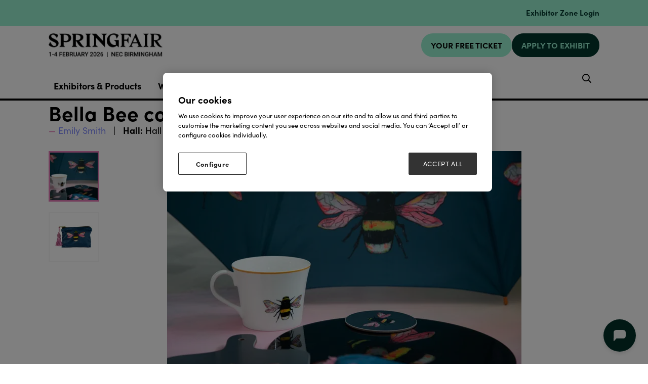

--- FILE ---
content_type: text/html;charset=utf-8
request_url: https://www.springfair.com/exhibitor-products/bella-bee-collection
body_size: 13640
content:




	<!DOCTYPE html>
	<html lang="en-GB" class="no-js">
		<head>
			
	<meta http-equiv="Content-Type" content="text/html;charset=utf-8" />

	<title>
		
			Bella Bee collection - Spring Fair 2026
		
	</title>
	<meta name="generator" 	 content="SHOWOFF by ASP.events" />
	<meta name="author" content="">

	
	<meta name="description" content="" />
	<meta name="keywords" content="" />

	<meta name="viewport" content="width=device-width, initial-scale=1.0" />

	
	
		
		
					<meta property="og:title" content="Bella&#x20;Bee&#x20;collection" />  
			<meta property="og:site_name" content="Spring&#x20;Fair&#x20;2026" />  
			<meta property="schema:name" typeof="https://schema.org/WebPage" content="Bella&#x20;Bee&#x20;collection" />  
			<meta property="schema:image" typeof="https://schema.org/WebPage" content="https://cdn.asp.events/CLIENT_Ascentia_4E961A52_5056_B739_54289B84DF34E888/sites/springfair-2024/media/Branding/MicrosoftTeams-image-(37).png/fit-in/1200x630/filters:no_upscale()" />  
			<meta property="og:image" content="https://cdn.asp.events/CLIENT_Ascentia_4E961A52_5056_B739_54289B84DF34E888/sites/springfair-2024/media/Branding/MicrosoftTeams-image-(37).png/fit-in/1200x630/filters:no_upscale()" />  
			<meta property="og:type" content="article" />  

			<!--
			896CC470F1E666EB742EBE1ED00FBAE70FB2A37496C44A5706E43BEFED69A8C4
			-->
			<base href="https://www.springfair.com/" > 
	<meta name="robots" content="index, follow" />  
	<link rel="icon" href="https://cdn.asp.events/CLIENT_Ascentia_4E961A52_5056_B739_54289B84DF34E888/sites/springfair-2024/media/favicon.ico" type="image/x-icon" />  
	<link rel="canonical" href="https://www.springfair.com/exhibitor-products/bella-bee-collection" />  
<!-- Google Tag Manager -->
<noscript><iframe src="//www.googletagmanager.com/ns.html?id=GTM-M5FW"
height="0" width="0" style="display:none;visibility:hidden"></iframe></noscript>
<script type="text/javascript">(function(w,d,s,l,i){w[l]=w[l]||[];w[l].push({'gtm.start':
new Date().getTime(),event:'gtm.js'});var f=d.getElementsByTagName(s)[0],
j=d.createElement(s),dl=l!='dataLayer'?'&l='+l:'';j.async=true;j.src=
'//www.googletagmanager.com/gtm.js?id='+i+dl;f.parentNode.insertBefore(j,f);
})(window,document,'script','dataLayer','GTM-8DNR');</script>
<!-- End Google Tag Manager -->

<script src="//pixel.convertize.io/4675.js"></script>
	
	



			
			<link rel="stylesheet" href="https://themes.asp.events/springfair2024/includes/styles/springfair2024.css?v=11" />

			
			
			

			

			

            <link rel="stylesheet" href="https://use.typekit.net/vcp4hbi.css">

			
	
	<script src="https://code.jquery.com/jquery-3.5.1.min.js" integrity="sha256-9/aliU8dGd2tb6OSsuzixeV4y/faTqgFtohetphbbj0=" crossorigin="anonymous"></script>
    <script src="https://code.jquery.com/jquery-migrate-3.5.2.min.js" integrity="sha256-ocUeptHNod0gW2X1Z+ol3ONVAGWzIJXUmIs+4nUeDLI=" crossorigin="anonymous"></script>

	
    <script src="https://cdn.jsdelivr.net/npm/scriptjs@2.5.7/dist/script.min.js" integrity="sha384-+kbmEGZrjwfGzlYYiLQkgntepLDajw5ZAlz1jvKM4IVPwGH4Z+nbmccUIf9pz1Gq" crossorigin="anonymous"></script>

	
    
	    <script src="https://themes.asp.events/_base/1-2-0/includes/javascripts/dist/essentials.min.js?v=2" integrity="sha256-VH/xQ9VaI7edeFDGIzRJ1o39ePoODwG+T1ebmAilHJw=" crossorigin="anonymous"></script>
    

    
        <script src="https://themes.asp.events/_base/1-2-0/includes/javascripts/dist/global/accessibility.min.js" integrity="sha256-3ryO8Zp/KRAHeYaRhTrJ0vV4CcxzLH9OQgqW0DP3LRU=" crossorigin="anonymous" async></script>
	
    
    
	    <script src="https://themes.asp.events/springfair2024/includes/javascripts/site.js?v=42" crossorigin="anonymous"></script>
    

	
	<link rel="preload" href="https://themes.asp.events/_base/1-2-0/includes/fonts/fontawesome/fontawesome-all.min.css?v=1" as="style" fetchPriority="low" onload="this.onload=null;this.rel='stylesheet'" />
	<link rel="preload" href="https://themes.asp.events/_base/1-2-0/includes/fonts/fontawesome/v4-shims.min.css?v=1" as="style" fetchPriority="low" onload="this.onload=null;this.rel='stylesheet'" />
    <noscript>
        <link href="https://themes.asp.events/_base/1-2-0/includes/fonts/fontawesome/fontawesome-all.min.css?v=1" rel="stylesheet" fetchPriority="low">
		<link href="https://themes.asp.events/_base/1-2-0/includes/fonts/fontawesome/v4-shims.min.css?v=1" rel="stylesheet" fetchPriority="low">
    </noscript>	

			
	
	
		
		
		<style>
.w-icatcher-slider__list__item__body__description {
    color: #fff;
    font-family: 'canada-type-gibson';
    font-weight: 700;
    letter-spacing: 0.1rem;
    margin: 0;
}
</style>          <style>


.body--id-418689 #hsForm_eae6f06f-98c5-4587-b9d4-db8ea7691ad6 { padding-top: 8%; }
.body--id-418689 #hsForm_eae6f06f-98c5-4587-b9d4-db8ea7691ad6 .hs_firstname { width: 50%; display: inline-block;}
.body--id-418689 #hsForm_eae6f06f-98c5-4587-b9d4-db8ea7691ad6 .hs_firstname label { color: #FFFFFF; }
.body--id-418689 #hsForm_eae6f06f-98c5-4587-b9d4-db8ea7691ad6 .hs_email { width: 50%; display: inline-block; vertical-align: top; padding-top: 0px;}
.body--id-418689 #hsForm_eae6f06f-98c5-4587-b9d4-db8ea7691ad6 .hs_email label { color: #FFFFFF; }
.body--id-418689 #hsForm_eae6f06f-98c5-4587-b9d4-db8ea7691ad6 .hs_firstname input, 
.body--id-418689 #hsForm_eae6f06f-98c5-4587-b9d4-db8ea7691ad6 .hs_email input {
height: 33px;
    width: 90%;
    border: 0px;
    margin-top: 6px;
}
.body--id-418689 #hsForm_eae6f06f-98c5-4587-b9d4-db8ea7691ad6 .legal-consent-container { padding-top: 12px; color: #FFFFFF; }
.body--id-418689 #hsForm_eae6f06f-98c5-4587-b9d4-db8ea7691ad6 .legal-consent-container a { color: #FFFFFF; text-decoration: underline; }
.body--id-418689 #hsForm_eae6f06f-98c5-4587-b9d4-db8ea7691ad6 .hs_submit .actions {
    padding-top: 18px;
}

.body--id-418689 #hsForm_eae6f06f-98c5-4587-b9d4-db8ea7691ad6 .hs_submit .actions .hs-button { 
    text-transform: uppercase;
    font-family: "canada-type-gibson", sans-serif;
    font-weight: 700;
    letter-spacing: 0.1rem;
    border: 2px solid;
    color: #FFFFFF;
    padding: 12px 17px !important;
    padding-bottom: 8px;
    display: inline-block;
    font-size: 16px;
    background-color: #193763;
  -webkit-transition: all 0.5s ease-in-out;
    transition: all 0.5s ease-in-out;
}
.body--id-418689 #hsForm_eae6f06f-98c5-4587-b9d4-db8ea7691ad6 .hs_submit .actions .hs-button:hover { 
  -webkit-transition: all 0.5s ease-in-out;
    transition: all 0.5s ease-in-out;
    background-color: transparent;
    color: #193763;
    border-color: #193763;
}

@media only screen and (max-width: 1150px) {
.body--id-418689 #hsForm_eae6f06f-98c5-4587-b9d4-db8ea7691ad6 .hs_firstname { width: 100%; display: inline-block;}
.body--id-418689 #hsForm_eae6f06f-98c5-4587-b9d4-db8ea7691ad6 .hs_email { width: 100%; display: inline-block; vertical-align: top; padding-top: 12px;}
}

</style> <style>
.m-exhibitor-entry__item__body__description__categories {
    display: none;
}
</style><style>
/* FONTS */
@media (min-width: 1280px) {
    .article--custom-slider .w-icatcher-carousel .w-icatcher-carousel__list__item__body__title { font-size: 1.6rem; letter-spacing: 0.1rem;  }
}
</style>
			<script>
				$script('https://cdn.asp.events/includes/js/jquery/magnificPopup/jquery.magnific-popup.min.js', function(){ $script('https://cdn.asp.events/includes/js/ASPModal.old.min.js'); });

				jQuery(document).ready(function(){

					jQuery(document).on('click','.js-share-button',showShareDialog);

					function showShareDialog(e)
					{
						e.preventDefault();

						var Site = jQuery(this).attr('data-site');

						if (jQuery(this).attr('data-slug') != '') {
							var PageUrl = jQuery(this).attr('data-slug');
						} else {
							var PageUrl = location.href;
						}

						var contentId = '';
						if (jQuery(this).attr('data-contentId') != '') {
							var contentId = jQuery(this).attr('data-contentId');
						}
						var shareText = jQuery(this).attr('data-shareText');
						var shareTitle = jQuery(this).attr('data-shareTitle');

						jQuery.get
							( '__share/buttons/getShareUrl'
							, { Site:Site , PageUrl:PageUrl , PageTitle:document.title, contentId:contentId, shareText:shareText, shareTitle:shareTitle }
							, redirectToShare
							);
					}

					function redirectToShare(data)
					{
						//open email share in modal
						if(data.ShareTo.indexOf('__share/email') == 0)
							openRemoteModal(data.ShareTo);
						else{

						var popupBlockerChecker = {
									check: function(popup_window){
											var _scope = this;
											if (popup_window) {
													if(/chrome/.test(navigator.userAgent.toLowerCase())){
															setTimeout(function () {
																	_scope._is_popup_blocked(_scope, popup_window);
															 },200);
													}else{
															popup_window.onload = function () {
																	_scope._is_popup_blocked(_scope, popup_window);
															};
													}
											}else{
													_scope._displayError();
											}
									},
									_is_popup_blocked: function(scope, popup_window){
											if ((popup_window.innerHeight > 0)==false){ scope._displayError(); }
									},
									_displayError: function(){
											alert("Popup Blocker is enabled! Please add this site to your exception list.");
									}
							};

							var popup = window.open(data.ShareTo,'_blank','width=800,height=650'); //'width=620,height=440'
							popupBlockerChecker.check(popup);
						}
					}

				});
			</script>
		
	


			<script src="https://cdn.jsdelivr.net/gh/alpinejs/alpine@v2.x.x/dist/alpine.js"></script>
			<script src="https://themes.asp.events/springfair2024/includes/javascripts/minify/slick.min.js" type="text/javascript"></script>
			<script src="https://themes.asp.events/springfair2024/includes/javascripts/customSlider.js" type="text/javascript"></script>


		</head>


	<body class="body--id-337819 t-default t-oldstyle springfair-2024" x-data="{ showScroll: false }">
		
		
		
		<!-- Google Tag Manager (noscript) -->
<noscript><iframe src="https://www.googletagmanager.com/ns.html?id=GTM-8DNR"
height="0" width="0" style="display:none;visibility:hidden"></iframe></noscript>
<!-- End Google Tag Manager (noscript) -->
	

		<div class="site">

			
			
				<div class="countdown"> 
					<div class="panel panel--headercountdown panel--id-397467">
            
            
    
            
            
                <div class="panel__body">
                    <p>&nbsp;</p>

<p><span class="ck-color comp__body__color--twenty-two"><a href="https://www.springfair.com/exhibitor-zone-login" target="_blank" title="https://www.springfair.com/exhibitor-zone-login">Exhibitor Zone Login</a></span></p>

                </div>
            
        </div>
				</div>
			

			<header class="header">
			
				
				<nav class="navigation-mobile js-navigation-clone" data-original="main" data-type="accordion">
				</nav>

				<div class="header__wrapper">
					
					
						<div class="header__logo">
							<div class="panel panel--HeaderLogo panel--id-315989">
    
            
            
                <div class="panel__image"  >
                    
                        <a href="welcome" target="_self">
                    
                        <img src="https://cdn.asp.events/CLIENT_Ascentia_4E961A52_5056_B739_54289B84DF34E888/sites/springfair-2024/media/2025/branding/SF26_Logo-black-1-.jpg" alt="Logo with dates">
                    
                        </a>
                    
                </div>
            
        </div>
						</div>
					

					
					
						<div class="header__cta">
							<div class="panel panel--HeaderCTA panel--id-315990">
                
                
                    <div class="panel__body">
                        <ul>
	<li><a class="ck-button-nineteen" href="https://www.springfair.com/visitor-registration?utm_source=&amp;utm_medium=&amp;utm_campaign=" target="_self" title="https://www.springfair.com/visitor-registration">YOUR FREE TICKET</a></li>
	<li><a class="ck-button-twenty-two" href="exhibit/apply-for-a-stand" target="_self" title="exhibit/apply-for-a-stand">APPLY TO EXHIBIT</a></li>
</ul>

                    </div>
                
            </div>
						</div>
					
				</div>

				

				<div class="wrapper navigation--wrapper">
					<nav class="navigation js-navigation" data-name="main">
						<div class="outside-image" style="display: none;">
							
								<div class="menu__item menu__item--image menu__item-id-315988" data-parent="VISIT">
            <div class="panel--subimage panel--id-315988" style="background-image: url('https://cdn.asp.events/CLIENT_Ascentia_4E961A52_5056_B739_54289B84DF34E888/sites/springfair-2024/media/mega menu/Why-Visit-AF-min.jpg/fit-in/365x9999');">
                
                    <a href="visit/why-visit" target="_self">
                
                    <img src="https://cdn.asp.events/CLIENT_Ascentia_4E961A52_5056_B739_54289B84DF34E888/sites/springfair-2024/media/mega menu/Why-Visit-AF-min.jpg/fit-in/365x9999" alt="Why visit Autumn Fair 2023">
                
                    </a>
                
            </div>
            <span class="menu__item__link menuitem">Why visit Autumn Fair 2023</span>
         </div>

    
    
    
    
    
     




    
        <div class="menu__item menu__item--image menu__item-id-316002" data-parent="CONNECT @ AUTUMN FAIR">
            <div class="panel--subimage panel--id-316002" style="background-image: url('https://cdn.asp.events/CLIENT_Ascentia_4E961A52_5056_B739_54289B84DF34E888/sites/springfair-2024/media/mega menu/connect-for-buyers-min.jpg/fit-in/365x9999');">
                
                    <a href="connect-autumn-fair-buyers" target="_self">
                
                    <img src="https://cdn.asp.events/CLIENT_Ascentia_4E961A52_5056_B739_54289B84DF34E888/sites/springfair-2024/media/mega menu/connect-for-buyers-min.jpg/fit-in/365x9999" alt="Connect for buyers">
                
                    </a>
                
            </div>
            <span class="menu__item__link menuitem">Connect for buyers</span>
         </div>

    
    
    
    
    
     




    
        <div class="menu__item menu__item--image menu__item-id-316003" data-parent="CONNECT @ AUTUMN FAIR">
            <div class="panel--subimage panel--id-316003" style="background-image: url('https://cdn.asp.events/CLIENT_Ascentia_4E961A52_5056_B739_54289B84DF34E888/sites/springfair-2024/media/mega menu/connect-for-exhibitors-min.jpg/fit-in/365x9999');">
                
                    <a href="connect-autumn-fair-suppliers" target="_self">
                
                    <img src="https://cdn.asp.events/CLIENT_Ascentia_4E961A52_5056_B739_54289B84DF34E888/sites/springfair-2024/media/mega menu/connect-for-exhibitors-min.jpg/fit-in/365x9999" alt="Connect for exhibitors">
                
                    </a>
                
            </div>
            <span class="menu__item__link menuitem">Connect for exhibitors</span>
         </div>

    
    
    
    
    
     




    
        <div class="menu__item menu__item--image menu__item-id-316011" data-parent="Sectors">
            <div class="panel--subimage panel--id-316011" style="background-image: url('https://cdn.asp.events/CLIENT_Ascentia_4E961A52_5056_B739_54289B84DF34E888/sites/springfair-2024/media/mega menu/Sectors-tab_Why-Visit-min.jpg/fit-in/365x9999');">
                
                    <a href="visit/why-visit" target="_self">
                
                    <img src="https://cdn.asp.events/CLIENT_Ascentia_4E961A52_5056_B739_54289B84DF34E888/sites/springfair-2024/media/mega menu/Sectors-tab_Why-Visit-min.jpg/fit-in/365x9999" alt="Why Visit">
                
                    </a>
                
            </div>
            <span class="menu__item__link menuitem">Why Visit</span>
         </div>

    
    
    
    
    
     




    
        <div class="menu__item menu__item--image menu__item-id-316012" data-parent="EXHIBIT">
            <div class="panel--subimage panel--id-316012" style="background-image: url('https://cdn.asp.events/CLIENT_Ascentia_4E961A52_5056_B739_54289B84DF34E888/sites/springfair-2024/media/mega menu/Exhibit-tab_Connect-@-Autumn-Fair.jpg/fit-in/365x9999');">
                
                    <a href="connect-autumn-fair-suppliers" target="_blank">
                
                    <img src="https://cdn.asp.events/CLIENT_Ascentia_4E961A52_5056_B739_54289B84DF34E888/sites/springfair-2024/media/mega menu/Exhibit-tab_Connect-@-Autumn-Fair.jpg/fit-in/365x9999" alt="Connect @ Autumn Fair">
                
                    </a>
                
            </div>
            <span class="menu__item__link menuitem">Connect @ Autumn Fair</span>
         </div>

    
    
    
    
    
     




    
        <div class="menu__item menu__item--image menu__item-id-316013" data-parent="EXHIBIT">
            <div class="panel--subimage panel--id-316013" style="background-image: url('https://cdn.asp.events/CLIENT_Ascentia_4E961A52_5056_B739_54289B84DF34E888/sites/springfair-2024/media/mega menu/MicrosoftTeams-image-(13).png/fit-in/365x9999');">
                
                    <a href="exhibit/why-exhibit" target="_self">
                
                    <img src="https://cdn.asp.events/CLIENT_Ascentia_4E961A52_5056_B739_54289B84DF34E888/sites/springfair-2024/media/mega menu/MicrosoftTeams-image-(13).png/fit-in/365x9999" alt="Why Exhibit">
                
                    </a>
                
            </div>
            <span class="menu__item__link menuitem">Why Exhibit</span>
         </div>
							
						</div>
						
						<nav class="navigation js-navigation" data-name="main">						
							<!--seed:ED99A8B4F98785017F4A73C025D900EFC9A25DE5-->
	
		
			<ul class="menu menu--dropdown-default js-menu js-menu-dropdown menublock" menuid="317">
		
	
	
		<li title="Exhibitors &amp; Products" class="menu__item">

		
			<a href="exhibitors" target="_self" class="menu__item__link menuitem menuitem--id-6288">Exhibitors & Products</a>
		

		
			
			<button class="menu__item__toggle" style="display: none;"><i class="fal fa-chevron-down"></i></button>

			
	
		<ul class="menu--sub-menu menu--sub-menu--level-1">
	
	
		<li title="Exhibitor List" class="menu__item">

		
			<a href="exhibitors" target="_self" class="menu__item__link menuitem menuitem--id-6802">Exhibitor List</a>
		

		
		</li>
	
		<li title="Product List" class="menu__item">

		
			<a href="exhibitor-products" target="_self" class="menu__item__link menuitem menuitem--id-7140">Product List</a>
		

		
		</li>
	
		<li title="Show Sectors" class="menu__item">

		
			<a href="show-sectors" target="_self" class="menu__item__link menuitem menuitem--id-7620">Show Sectors</a>
		

		
		</li>
	
	
		</ul>
	


		
		</li>
	
		<li title="What's On" class="menu__item">

		
			<a href="whats-on" target="_self" class="menu__item__link menuitem menuitem--id-7146">What's On</a>
		

		
			
			<button class="menu__item__toggle" style="display: none;"><i class="fal fa-chevron-down"></i></button>

			
	
		<ul class="menu--sub-menu menu--sub-menu--level-1">
	
	
		<li title="2026 Stages" class="menu__item">

		
			<a href="2026-stages" target="_self" class="menu__item__link menuitem menuitem--id-7623">2026 Stages</a>
		

		
		</li>
	
		<li title="Agenda" class="menu__item">

		
			<a href="stage-programme-2026" target="_self" class="menu__item__link menuitem menuitem--id-7639">Agenda</a>
		

		
		</li>
	
		<li title="Speakers" class="menu__item">

		
			<a href="https://www.springfair.com/speakers" target="_self" class="menu__item__link menuitem menuitem--id-7653">Speakers</a>
		

		
		</li>
	
		<li title="Pitch Live" class="menu__item">

		
			<a href="pitch-live" target="_self" class="menu__item__link menuitem menuitem--id-7636">Pitch Live</a>
		

		
		</li>
	
		<li title="Product Pavilions" class="menu__item">

		
			<a href="pavilions" target="_self" class="menu__item__link menuitem menuitem--id-7169">Product Pavilions</a>
		

		
		</li>
	
		<li title="Buyers Lounge" class="menu__item">

		
			<a href="buyers-lounge" target="_self" class="menu__item__link menuitem menuitem--id-7170">Buyers Lounge</a>
		

		
		</li>
	
		<li title="1-2-1 Mentoring Clinics" class="menu__item">

		
			<a href="book-1-2-1-mentoring-clinic" target="_self" class="menu__item__link menuitem menuitem--id-7655">1-2-1 Mentoring Clinics</a>
		

		
		</li>
	
		<li title="Retail Huddle Live" class="menu__item">

		
			<a href="whats-on/retail-huddle-live-kick-start-2026" target="_self" class="menu__item__link menuitem menuitem--id-7657">Retail Huddle Live</a>
		

		
		</li>
	
	
		</ul>
	


		
		</li>
	
		<li title="Visit" class="menu__item">

		
			<a href="visit" target="_self" class="menu__item__link menuitem menuitem--id-7599">Visit</a>
		

		
			
			<button class="menu__item__toggle" style="display: none;"><i class="fal fa-chevron-down"></i></button>

			
	
		<ul class="menu--sub-menu menu--sub-menu--level-1">
	
	
		<li title="Plan your visit" class="menu__item">

		
			<a href="plan-your-visit" target="_self" class="menu__item__link menuitem menuitem--id-6517">Plan your visit</a>
		

		
		</li>
	
		<li title="Little Black Book" class="menu__item">

		
			<a href="https://www.springfair.com/little-black-book" target="_self" class="menu__item__link menuitem menuitem--id-7164">Little Black Book</a>
		

		
		</li>
	
		<li title="Floorplan" class="menu__item">

		
			<a href="floorplan" target="_self" class="menu__item__link menuitem menuitem--id-6832">Floorplan</a>
		

		
		</li>
	
	
		</ul>
	


		
		</li>
	
		<li title="Exhibit" class="menu__item">

		
			<a href="exhibit" target="_self" class="menu__item__link menuitem menuitem--id-7600">Exhibit</a>
		

		
			
			<button class="menu__item__toggle" style="display: none;"><i class="fal fa-chevron-down"></i></button>

			
	
		<ul class="menu--sub-menu menu--sub-menu--level-1">
	
	
		<li title="Advisory Board" class="menu__item">

		
			<a href="advisory-board" target="_self" class="menu__item__link menuitem menuitem--id-7613">Advisory Board</a>
		

		
		</li>
	
	
		</ul>
	


		
		</li>
	
		<li title="Retail News" class="menu__item">

		
			<a href="retail-news" target="_self" class="menu__item__link menuitem menuitem--id-6480">Retail News</a>
		

		
			
			<button class="menu__item__toggle" style="display: none;"><i class="fal fa-chevron-down"></i></button>

			
	
		<ul class="menu--sub-menu menu--sub-menu--level-1">
	
	
		<li title="Subscribe To Newsletter" class="menu__item">

		
			<a href="newsletter" target="_self" class="menu__item__link menuitem menuitem--id-7610">Subscribe To Newsletter</a>
		

		
		</li>
	
		<li title="Fashion" class="menu__item">

		
			<a href=" https://www.springfair.com/retail-news/retail-news-fashion" target="_self" class="menu__item__link menuitem menuitem--id-7607">Fashion</a>
		

		
		</li>
	
		<li title="Interiors" class="menu__item">

		
			<a href=" https://www.springfair.com/retail-news/retail-news-interior" target="_self" class="menu__item__link menuitem menuitem--id-7608">Interiors</a>
		

		
		</li>
	
		<li title="Garden" class="menu__item">

		
			<a href=" https://www.springfair.com/retail-news/retail-news-garden" target="_self" class="menu__item__link menuitem menuitem--id-7609">Garden</a>
		

		
		</li>
	
		<li title="Gifting" class="menu__item">

		
			<a href=" https://www.springfair.com/retail-news/retail-news-gifting" target="_self" class="menu__item__link menuitem menuitem--id-7645">Gifting</a>
		

		
		</li>
	
		<li title=" Independents" class="menu__item">

		
			<a href=" https://www.springfair.com/retail-news/retail-news-independents" target="_self" class="menu__item__link menuitem menuitem--id-7622"> Independents</a>
		

		
		</li>
	
		<li title="Sustainability" class="menu__item">

		
			<a href=" https://www.springfair.com/retail-news/retail-news-sustainability" target="_self" class="menu__item__link menuitem menuitem--id-7646">Sustainability</a>
		

		
		</li>
	
	
		</ul>
	


		
		</li>
	
	
		
			</ul>
		
	


						</nav>				
								
						
						
					</nav>
					
					
						<div class="header__ezone">
							<div class="panel panel--default panel--id-316014">
    
            
            
    
            
            
    
            
            
                <div class="panel__body">
                    <ul class="ck-social-icons">
	<li><a class="ck-site-search-trigger js-search-trigger" href="http://searchToggle" target="_blank" title="http://searchToggle">Search</a></li>
</ul>

                </div>
            
    
        </div>
						</div>
					
				</div>
			</header>

			
				


			
			<div class="content">
				
	
	
		
		
		
	

	<main class="content__main">
		
		<div class="content__main__body">
			<div class="wrapper">
				
 














	


<div class="m-libraries-products-entry m-libraries-products-entry--default m-libraries-products-entry--id-337819">
	<div class="m-libraries-products-entry__notification" id="rapportNotification">
		
		
	</div>
	<div class="m-libraries-products-entry__item js-library-list js-library-item js-library-entry-item " searchgroup="libraryentry-exhibitor-products" data-content-i-d=337819>
		<div class="m-libraries-products-entry__item__toolbar">
			<div class="p-button-group p-button-group--horizontal-to-vertical p-button-group--horizontal-to-vertical--tablet">
				
				
				
			</div>
		</div>
		<div class="m-libraries-products-entry__item__header">
			
			<h1 class="m-libraries-products-entry__item__header__title">
				Bella Bee collection
			</h1>
			
				<div class="m-libraries-products-entry__item__header__meta">
					<span class="m-libraries-products-entry__item__header__meta__owner">
						<a class="m-libraries-products-entry__item__header__meta__owner__link" href="exhibitors/emily-smith">Emily Smith</a>
					</span>
					
						<span class="m-libraries-products-entry__item__header__meta__stand">
							
								<strong>Hall:</strong>
								
									Hall 4
								
							
							
								<strong>Stand:</strong>  4H74
							
						</span>
					
				</div>
			
			
		</div>
		
			
				<div class="m-libraries-products-entry__item__images" >
					<div class="m-libraries-products-entry__item__images__list">
						<ul class="m-libraries-products-entry__item__images__list__items">
							<li class="m-libraries-products-entry__item__images__list__items__item">
								<img src="https://cdn.asp.events/CLIENT_Ascentia_4E961A52_5056_B739_54289B84DF34E888/sites/Spring-Fair-2022/media/libraries/exhibitor-products/231283-IMG_1293.jpg/fit-in/700x700/filters:no_upscale()" alt="Bella Bee collection" />
							</li>
							
								<li class="m-libraries-products-entry__item__images__list__items__item">
									<img src="https://cdn.asp.events/CLIENT_Ascentia_4E961A52_5056_B739_54289B84DF34E888/sites/Spring-Fair-2022/media/libraries/exhibitor-products/231283-Bee-Purse-Frnt.jpg/fit-in/700x700/filters:no_upscale()" alt="Bella Bee collection" />
								</li>
							
							
						</ul>
					</div>
					<div class="m-libraries-products-entry__item__images__pager">
				  		<a class="m-libraries-products-entry__item__images__pager__item" data-slide-index="0" href="" style="background-image: url('https://cdn.asp.events/CLIENT_Ascentia_4E961A52_5056_B739_54289B84DF34E888/sites/Spring-Fair-2022/media/libraries/exhibitor-products/231283-IMG_1293.jpg/fit-in/140x140/filters:no_upscale()')">
				  			<img src="https://cdn.asp.events/CLIENT_Ascentia_4E961A52_5056_B739_54289B84DF34E888/sites/Spring-Fair-2022/media/libraries/exhibitor-products/231283-IMG_1293.jpg/fit-in/140x140/filters:no_upscale()" alt="Bella Bee collection" />
				  		</a>
					  	
					  		<a class="m-libraries-products-entry__item__images__pager__item" data-slide-index="1" href="" style="background-image: url('https://cdn.asp.events/CLIENT_Ascentia_4E961A52_5056_B739_54289B84DF34E888/sites/Spring-Fair-2022/media/libraries/exhibitor-products/231283-Bee-Purse-Frnt.jpg/fit-in/140x140/filters:no_upscale()')">
					  			<img src="https://cdn.asp.events/CLIENT_Ascentia_4E961A52_5056_B739_54289B84DF34E888/sites/Spring-Fair-2022/media/libraries/exhibitor-products/231283-Bee-Purse-Frnt.jpg/fit-in/140x140/filters:no_upscale()" alt="Bella Bee collection" />
					  		</a>
					  	
					  	
					</div>
				</div>
			
		
		<div class="m-libraries-products-entry__item__body">
			
				<div class="m-libraries-products-entry__item__body__description">
					
		
		
	<p>Introducing our new Bella Bee collection.The range includes a bone china mug, mini chopping board, coaster, glass platter , tea towel, coin purse and umbrella.</p>
<p>'</p>
				</div>
			
			
			
			
			
				<div class="m-libraries-products__item__body__categories">
					<h4 class="m-libraries-products__item__body__categories__title">Categories</h4>
		            <ul class="m-libraries-products__item__body__categories__items">
		            
				        <li class="m-libraries-products__item__body__categories__items__item">£0 - £19</li>
					
				        <li class="m-libraries-products__item__body__categories__items__item">£20 - £49</li>
					
				        <li class="m-libraries-products__item__body__categories__items__item">Tableware, Drinkware & Accessories</li>
					
				        <li class="m-libraries-products__item__body__categories__items__item">Serveware</li>
					
				        <li class="m-libraries-products__item__body__categories__items__item">Glasses & Cups</li>
					
				        <li class="m-libraries-products__item__body__categories__items__item">Coasters</li>
					
				        <li class="m-libraries-products__item__body__categories__items__item">Umbrellas & Walking Aids</li>
					
				        <li class="m-libraries-products__item__body__categories__items__item">Her</li>
					
				        <li class="m-libraries-products__item__body__categories__items__item">Couples</li>
					
				        <li class="m-libraries-products__item__body__categories__items__item">The Family</li>
					
				        <li class="m-libraries-products__item__body__categories__items__item">Children</li>
					
				        <li class="m-libraries-products__item__body__categories__items__item">Gift</li>
					
					</ul>
				</div>
			
			
			
			<div class="m-libraries-news-entry__item__body__additional">
				
			</div>
		</div>
		
		<div class="m-libraries-products-entry__item__comments">
			
	

		</div>
		<div class="m-libraries-products-entry__item__share">
			

    <script>
    	if ( window.showoff ) {
    		window.showoff.translations.widgets.share = {"message":"","copyurl":"Copy URL","cb_shareemail_message":"Message","cb_shareemail_emailto":"To:","cb_shareemail_submit":"Send Email","cb_shareemail_replyTo":"From:","cb_shareemail_replyTo_hint":"The email the recipient can reply to","viaurl":"Share via URL","cb_shareemail_subject":"Have a look at our page!","title":"Share","viasocialmedia":"Share via social media","cb_shareemail_body":"A page has been shared with you! Have a look at our page:","cb_shareemail_emailto_hint":"The email of the recipient"};
    	}
    </script>
	<div class="w-share w-share--overlay js-share-overlay">
		
		<div class="widget-share js-share-wrapper">
				<ul class="widget-share__list">
					
					
					
				</ul>
			</div>
	</div>

		</div>
	</div>
	
		
			<div class="m-libraries-products-entry__navigation">
				
				<a class="p-button p-button--primary" href="exhibitor-products">View all Product List</a>
			</div>
		
	
	<div class="m-libraries-products-entry__pagination">
		
		
		

	<div class="pagination pagination--entry js-pagination js-library-entry-pagination" searchgroup="libraryentry-exhibitor-products" data-cachestatic="0">
				<ul class="pagination__list"><li class="pagination__list__item"><a href="exhibitor-products/love-life" data-entryid="337812"  data-page="5651" class="pagination__list__item__link pagination__list__item__link--previous" title="Previous Page"><span class="pagination__list__item__link__icon"></span><div class="pagination__list__item__link__preview"><span class="pagination__list__item__link__field-1" data-next="Next" data-prev="Previous">Love Life</span><span class="pagination__list__item__link__field-2" data-next="Next" data-prev="Previous"><div class="pagination__list__item__link__field-2__thumbnail" style="background-image: url(https://cdn.asp.events/CLIENT_Ascentia_4E961A52_5056_B739_54289B84DF34E888/sites/Spring-Fair-2022/media/libraries/exhibitor-products/231276-M_SNN_2.jpg);"></div></span></div></a></li><li class="pagination__list__item"><a href="exhibitor-products/eyelevel-readers" data-entryid="337820"  data-page="5653" class="pagination__list__item__link pagination__list__item__link--next" title="Next Page"><span class="pagination__list__item__link__icon"></span><div class="pagination__list__item__link__preview"><span class="pagination__list__item__link__field-1" data-next="Next" data-prev="Previous">Eyelevel Readers</span><span class="pagination__list__item__link__field-2" data-next="Next" data-prev="Previous"><div class="pagination__list__item__link__field-2__thumbnail" style="background-image: url(https://cdn.asp.events/CLIENT_Ascentia_4E961A52_5056_B739_54289B84DF34E888/sites/Spring-Fair-2018/media/libraries/products/197524-READERS 2020 ON HANGER CARD.jpg);"></div></span></div></a></li></ul>
			</div><script type='text/javascript'>$script('https://cdn.asp.events/includes/js/librarysearch.js');</script>

	</div>
	<div class="m-libraries-products-entry__loading">
		
	<div class="p-loader p-loader--overlay js-w-library-loading" searchgroup="libraryentry-exhibitor-products">
		<span class="p-loader__icon"></span>
		<span class="p-loader__text">Loading</span>
	</div>

	</div>
	<script>
		var bxSliderControls = false;
		var bxSliderMode = 'fade';
		$script('/__widgets/slider/jquery.bxslider.min.js', function(){
			$script('https://themes.asp.events/_base/1-2-0/includes/javascripts/src/modules/libraries/products/entry/default.js');
		});

		$script('https://themes.asp.events/_base/1-2-0/includes/javascripts/src/patterns/pagination.js');
	</script>
	
</div>


			</div>
		</div>
	</main>

	
	
		
		
		
	


			</div>


			
			
				<div class="partners">
					<div class="wrapper">
						<div class="panel panel--default panel--id-316004"> 
 <div class="panel__header"> 
  <h4 class="panel__header__title"> Our Partners </h4> 
 </div> 
 <div class="panel__body"> 
  <p>
   <div class="js-library-list-outer" searchgroup="B86F9E02-partners-1">
    <script type="text/javascript">$script('https://cdn.asp.events/includes/js/librarysearch.js');$script('https://cdn.asp.events/includes/js/jquery/magnificPopup/jquery.magnific-popup.min.js', function(){ $script('https://cdn.asp.events/includes/js/ASPModal.old.min.js'); });</script>
    <div class="js-librarylistwrapper" data-totalcount="42" data-librarytitle="Our Partners"> 
     <div class="m-libraries-sponsors-list m-libraries-sponsors-list--carousel m-libraries-sponsors-list--carousel--v2 js-m-libraries-list-carousel w-icatcher-carousel"> 
      <div class="m-libraries-sponsors-list__loading"> 
       <div class="p-loader p-loader--overlay js-w-library-loading" searchgroup="B86F9E02-partners-1"> 
        <span class="p-loader__icon"></span> 
        <span class="p-loader__text">Loading</span> 
       </div> 
      </div> 
      <ul class="m-libraries-sponsors-list__items js-library-list js-m-libraries-list-carousel-items" searchgroup="B86F9E02-partners-1" searchrefresh=".m-libraries-sponsors-list__count"> 
       <li class="m-libraries-sponsors-list__items__item m-libraries-sponsors-list__items__item--id-316306   js-library-item" data-content-i-d="316306"> 
        <div class="m-libraries-sponsors-list__items__item__wrapper"> 
         <div class="m-libraries-sponsors-list__items__item__image m-libraries-sponsors-list__items__item__image--contain" style="background-image: url('https://cdn.asp.events/CLIENT_Ascentia_4E961A52_5056_B739_54289B84DF34E888/sites/springfair-2024/media/libraries/partners-1/Attire-Accessories-Logo.jpg-1.png');"> 
          <a class="m-libraries-sponsors-list__items__item__image__link js-librarylink-entry" href="javascript:openRemoteModal('partners-1/attire-accessories','ajax',{},false,'',{&quot;dimension15&quot;:&quot;partners-1/attire-accessories&quot;});"> <img src="https://cdn.asp.events/CLIENT_Ascentia_4E961A52_5056_B739_54289B84DF34E888/sites/springfair-2024/media/libraries/partners-1/Attire-Accessories-Logo.jpg-1.png/fit-in/500x500/filters:no_upscale()" alt="Attire Accessories" /> </a> 
         </div> 
        </div> </li> 
       <li class="m-libraries-sponsors-list__items__item m-libraries-sponsors-list__items__item--id-316307   js-library-item" data-content-i-d="316307"> 
        <div class="m-libraries-sponsors-list__items__item__wrapper"> 
         <div class="m-libraries-sponsors-list__items__item__image m-libraries-sponsors-list__items__item__image--contain" style="background-image: url('https://cdn.asp.events/CLIENT_Ascentia_4E961A52_5056_B739_54289B84DF34E888/sites/springfair-2024/media/libraries/partners-1/Boutique.jpg.png');"> 
          <a class="m-libraries-sponsors-list__items__item__image__link js-librarylink-entry" href="javascript:openRemoteModal('partners-1/boutique-magazine','ajax',{},false,'',{&quot;dimension15&quot;:&quot;partners-1/boutique-magazine&quot;});"> <img src="https://cdn.asp.events/CLIENT_Ascentia_4E961A52_5056_B739_54289B84DF34E888/sites/springfair-2024/media/libraries/partners-1/Boutique.jpg.png/fit-in/500x500/filters:no_upscale()" alt="Boutique Magazine" /> </a> 
         </div> 
        </div> </li> 
       <li class="m-libraries-sponsors-list__items__item m-libraries-sponsors-list__items__item--id-429836 m-libraries-sponsors-list__items__item--Partner  js-library-item" data-content-i-d="429836"> 
        <div class="m-libraries-sponsors-list__items__item__wrapper"> 
         <div class="m-libraries-sponsors-list__items__item__image m-libraries-sponsors-list__items__item__image--contain" style="background-image: url('https://cdn.asp.events/CLIENT_Ascentia_4E961A52_5056_B739_54289B84DF34E888/sites/springfair-2024/media/libraries/partners-1/BIID.jpg');"> 
          <a class="m-libraries-sponsors-list__items__item__image__link js-librarylink-entry" href="javascript:openRemoteModal('partners-1/british-institute-interior-design','ajax',{},false,'',{&quot;dimension15&quot;:&quot;partners-1/british-institute-interior-design&quot;});"> <img src="https://cdn.asp.events/CLIENT_Ascentia_4E961A52_5056_B739_54289B84DF34E888/sites/springfair-2024/media/libraries/partners-1/BIID.jpg/fit-in/500x500/filters:no_upscale()" alt="British Institute of Interior Design" /> </a> 
         </div> 
        </div> </li> 
       <li class="m-libraries-sponsors-list__items__item m-libraries-sponsors-list__items__item--id-316308   js-library-item" data-content-i-d="316308"> 
        <div class="m-libraries-sponsors-list__items__item__wrapper"> 
         <div class="m-libraries-sponsors-list__items__item__image m-libraries-sponsors-list__items__item__image--contain" style="background-image: url('https://cdn.asp.events/CLIENT_Ascentia_4E961A52_5056_B739_54289B84DF34E888/sites/springfair-2024/media/libraries/partners-1/Cardgains-Logo-Files.png');"> 
          <a class="m-libraries-sponsors-list__items__item__image__link js-librarylink-entry" href="javascript:openRemoteModal('partners-1/cardigans','ajax',{},false,'',{&quot;dimension15&quot;:&quot;partners-1/cardigans&quot;});"> <img src="https://cdn.asp.events/CLIENT_Ascentia_4E961A52_5056_B739_54289B84DF34E888/sites/springfair-2024/media/libraries/partners-1/Cardgains-Logo-Files.png/fit-in/500x500/filters:no_upscale()" alt="Cardgains" /> </a> 
         </div> 
        </div> </li> 
       <li class="m-libraries-sponsors-list__items__item m-libraries-sponsors-list__items__item--id-429837 m-libraries-sponsors-list__items__item--Partner  js-library-item" data-content-i-d="429837"> 
        <div class="m-libraries-sponsors-list__items__item__wrapper"> 
         <div class="m-libraries-sponsors-list__items__item__image m-libraries-sponsors-list__items__item__image--contain" style="background-image: url('https://cdn.asp.events/CLIENT_Ascentia_4E961A52_5056_B739_54289B84DF34E888/sites/springfair-2024/media/libraries/partners-1/co.lective.png');"> 
          <a class="m-libraries-sponsors-list__items__item__image__link js-librarylink-entry" href="javascript:openRemoteModal('partners-1/colective','ajax',{},false,'',{&quot;dimension15&quot;:&quot;partners-1/colective&quot;});"> <img src="https://cdn.asp.events/CLIENT_Ascentia_4E961A52_5056_B739_54289B84DF34E888/sites/springfair-2024/media/libraries/partners-1/co.lective.png/fit-in/500x500/filters:no_upscale()" alt="co.lective" /> </a> 
         </div> 
        </div> </li> 
       <li class="m-libraries-sponsors-list__items__item m-libraries-sponsors-list__items__item--id-316309   js-library-item" data-content-i-d="316309"> 
        <div class="m-libraries-sponsors-list__items__item__wrapper"> 
         <div class="m-libraries-sponsors-list__items__item__image m-libraries-sponsors-list__items__item__image--contain" style="background-image: url('https://cdn.asp.events/CLIENT_Ascentia_4E961A52_5056_B739_54289B84DF34E888/sites/springfair-2024/media/libraries/partners-1/logo-Craft-Focus-(1).jpg.png');"> 
          <a class="m-libraries-sponsors-list__items__item__image__link js-librarylink-entry" href="javascript:openRemoteModal('partners-1/craft-focus','ajax',{},false,'',{&quot;dimension15&quot;:&quot;partners-1/craft-focus&quot;});"> <img src="https://cdn.asp.events/CLIENT_Ascentia_4E961A52_5056_B739_54289B84DF34E888/sites/springfair-2024/media/libraries/partners-1/logo-Craft-Focus-(1).jpg.png/fit-in/500x500/filters:no_upscale()" alt="Craft Focus" /> </a> 
         </div> 
        </div> </li> 
       <li class="m-libraries-sponsors-list__items__item m-libraries-sponsors-list__items__item--id-316343 m-libraries-sponsors-list__items__item--Partner  js-library-item" data-content-i-d="316343"> 
        <div class="m-libraries-sponsors-list__items__item__wrapper"> 
         <div class="m-libraries-sponsors-list__items__item__image m-libraries-sponsors-list__items__item__image--contain" style="background-image: url('https://cdn.asp.events/CLIENT_Ascentia_4E961A52_5056_B739_54289B84DF34E888/sites/springfair-2024/media/libraries/partners-1/DRaperss.jpg');"> 
          <a class="m-libraries-sponsors-list__items__item__image__link js-librarylink-entry" href="javascript:openRemoteModal('partners-1/drapers','ajax',{},false,'',{&quot;dimension15&quot;:&quot;partners-1/drapers&quot;});"> <img src="https://cdn.asp.events/CLIENT_Ascentia_4E961A52_5056_B739_54289B84DF34E888/sites/springfair-2024/media/libraries/partners-1/DRaperss.jpg/fit-in/500x500/filters:no_upscale()" alt="Drapers" /> </a> 
         </div> 
        </div> </li> 
       <li class="m-libraries-sponsors-list__items__item m-libraries-sponsors-list__items__item--id-316311   js-library-item" data-content-i-d="316311"> 
        <div class="m-libraries-sponsors-list__items__item__wrapper"> 
         <div class="m-libraries-sponsors-list__items__item__image m-libraries-sponsors-list__items__item__image--contain" style="background-image: url('https://cdn.asp.events/CLIENT_Ascentia_4E961A52_5056_B739_54289B84DF34E888/sites/springfair-2024/media/libraries/partners-1/Event-guides-logo.jpg');"> 
          <a class="m-libraries-sponsors-list__items__item__image__link js-librarylink-entry" href="javascript:openRemoteModal('partners-1/event-guides','ajax',{},false,'',{&quot;dimension15&quot;:&quot;partners-1/event-guides&quot;});"> <img src="https://cdn.asp.events/CLIENT_Ascentia_4E961A52_5056_B739_54289B84DF34E888/sites/springfair-2024/media/libraries/partners-1/Event-guides-logo.jpg/fit-in/500x500/filters:no_upscale()" alt="Event Guides" /> </a> 
         </div> 
        </div> </li> 
       <li class="m-libraries-sponsors-list__items__item m-libraries-sponsors-list__items__item--id-409889   js-library-item" data-content-i-d="409889"> 
        <div class="m-libraries-sponsors-list__items__item__wrapper"> 
         <div class="m-libraries-sponsors-list__items__item__image m-libraries-sponsors-list__items__item__image--contain" style="background-image: url('https://cdn.asp.events/CLIENT_Ascentia_4E961A52_5056_B739_54289B84DF34E888/sites/springfair-2024/media/libraries/partners-1/Faire_logo_black-1-.png');"> 
          <a class="m-libraries-sponsors-list__items__item__image__link js-librarylink-entry" href="javascript:openRemoteModal('partners-1/faire','ajax',{},false,'',{&quot;dimension15&quot;:&quot;partners-1/faire&quot;});"> <img src="https://cdn.asp.events/CLIENT_Ascentia_4E961A52_5056_B739_54289B84DF34E888/sites/springfair-2024/media/libraries/partners-1/Faire_logo_black-1-.png/fit-in/500x500/filters:no_upscale()" alt="Faire" /> </a> 
         </div> 
        </div> </li> 
       <li class="m-libraries-sponsors-list__items__item m-libraries-sponsors-list__items__item--id-430119 m-libraries-sponsors-list__items__item--Partner  js-library-item" data-content-i-d="430119"> 
        <div class="m-libraries-sponsors-list__items__item__wrapper"> 
         <div class="m-libraries-sponsors-list__items__item__image m-libraries-sponsors-list__items__item__image--contain" style="background-image: url('https://cdn.asp.events/CLIENT_Ascentia_4E961A52_5056_B739_54289B84DF34E888/sites/springfair-2024/media/libraries/partners-1/Fashion-United-logo.jpg');"> 
          <a class="m-libraries-sponsors-list__items__item__image__link js-librarylink-entry" href="javascript:openRemoteModal('partners-1/fashion-united','ajax',{},false,'',{&quot;dimension15&quot;:&quot;partners-1/fashion-united&quot;});"> <img src="https://cdn.asp.events/CLIENT_Ascentia_4E961A52_5056_B739_54289B84DF34E888/sites/springfair-2024/media/libraries/partners-1/Fashion-United-logo.jpg/fit-in/500x500/filters:no_upscale()" alt="FashionUnited" /> </a> 
         </div> 
        </div> </li> 
       <li class="m-libraries-sponsors-list__items__item m-libraries-sponsors-list__items__item--id-430117 m-libraries-sponsors-list__items__item--Partner  js-library-item" data-content-i-d="430117"> 
        <div class="m-libraries-sponsors-list__items__item__wrapper"> 
         <div class="m-libraries-sponsors-list__items__item__image m-libraries-sponsors-list__items__item__image--contain" style="background-image: url('https://cdn.asp.events/CLIENT_Ascentia_4E961A52_5056_B739_54289B84DF34E888/sites/springfair-2024/media/libraries/partners-1/furniture-news.png');"> 
          <a class="m-libraries-sponsors-list__items__item__image__link js-librarylink-entry" href="javascript:openRemoteModal('partners-1/furniture-news','ajax',{},false,'',{&quot;dimension15&quot;:&quot;partners-1/furniture-news&quot;});"> <img src="https://cdn.asp.events/CLIENT_Ascentia_4E961A52_5056_B739_54289B84DF34E888/sites/springfair-2024/media/libraries/partners-1/furniture-news.png/fit-in/500x500/filters:no_upscale()" alt="Furniture News" /> </a> 
         </div> 
        </div> </li> 
       <li class="m-libraries-sponsors-list__items__item m-libraries-sponsors-list__items__item--id-316312   js-library-item" data-content-i-d="316312"> 
        <div class="m-libraries-sponsors-list__items__item__wrapper"> 
         <div class="m-libraries-sponsors-list__items__item__image m-libraries-sponsors-list__items__item__image--contain" style="background-image: url('https://cdn.asp.events/CLIENT_Ascentia_4E961A52_5056_B739_54289B84DF34E888/sites/springfair-2024/media/libraries/partners-1/GTN-logo.png');"> 
          <a class="m-libraries-sponsors-list__items__item__image__link js-librarylink-entry" href="javascript:openRemoteModal('partners-1/garden-trade-news','ajax',{},false,'',{&quot;dimension15&quot;:&quot;partners-1/garden-trade-news&quot;});"> <img src="https://cdn.asp.events/CLIENT_Ascentia_4E961A52_5056_B739_54289B84DF34E888/sites/springfair-2024/media/libraries/partners-1/GTN-logo.png/fit-in/500x500/filters:no_upscale()" alt="Garden Trade News" /> </a> 
         </div> 
        </div> </li> 
       <li class="m-libraries-sponsors-list__items__item m-libraries-sponsors-list__items__item--id-316339   js-library-item" data-content-i-d="316339"> 
        <div class="m-libraries-sponsors-list__items__item__wrapper"> 
         <div class="m-libraries-sponsors-list__items__item__image m-libraries-sponsors-list__items__item__image--contain" style="background-image: url('https://cdn.asp.events/CLIENT_Ascentia_4E961A52_5056_B739_54289B84DF34E888/sites/springfair-2024/media/libraries/partners-1/GCA-2020-logo-Colour-v-1.jpg.png');"> 
          <a class="m-libraries-sponsors-list__items__item__image__link js-librarylink-entry" href="javascript:openRemoteModal('partners-1/gca','ajax',{},false,'',{&quot;dimension15&quot;:&quot;partners-1/gca&quot;});"> <img src="https://cdn.asp.events/CLIENT_Ascentia_4E961A52_5056_B739_54289B84DF34E888/sites/springfair-2024/media/libraries/partners-1/GCA-2020-logo-Colour-v-1.jpg.png/fit-in/500x500/filters:no_upscale()" alt="GCA" /> </a> 
         </div> 
        </div> </li> 
       <li class="m-libraries-sponsors-list__items__item m-libraries-sponsors-list__items__item--id-316313   js-library-item" data-content-i-d="316313"> 
        <div class="m-libraries-sponsors-list__items__item__wrapper"> 
         <div class="m-libraries-sponsors-list__items__item__image m-libraries-sponsors-list__items__item__image--contain" style="background-image: url('https://cdn.asp.events/CLIENT_Ascentia_4E961A52_5056_B739_54289B84DF34E888/sites/springfair-2024/media/libraries/partners-1/logo-Gift-Focus.jpg.png');"> 
          <a class="m-libraries-sponsors-list__items__item__image__link js-librarylink-entry" href="javascript:openRemoteModal('partners-1/gift-focus','ajax',{},false,'',{&quot;dimension15&quot;:&quot;partners-1/gift-focus&quot;});"> <img src="https://cdn.asp.events/CLIENT_Ascentia_4E961A52_5056_B739_54289B84DF34E888/sites/springfair-2024/media/libraries/partners-1/logo-Gift-Focus.jpg.png/fit-in/500x500/filters:no_upscale()" alt="Gift Focus" /> </a> 
         </div> 
        </div> </li> 
       <li class="m-libraries-sponsors-list__items__item m-libraries-sponsors-list__items__item--id-316348   js-library-item" data-content-i-d="316348"> 
        <div class="m-libraries-sponsors-list__items__item__wrapper"> 
         <div class="m-libraries-sponsors-list__items__item__image m-libraries-sponsors-list__items__item__image--contain" style="background-image: url('https://cdn.asp.events/CLIENT_Ascentia_4E961A52_5056_B739_54289B84DF34E888/sites/springfair-2024/media/libraries/partners-1/Gifts-Today-header-copy.png');"> 
          <a class="m-libraries-sponsors-list__items__item__image__link js-librarylink-entry" href="javascript:openRemoteModal('partners-1/gifts-today','ajax',{},false,'',{&quot;dimension15&quot;:&quot;partners-1/gifts-today&quot;});"> <img src="https://cdn.asp.events/CLIENT_Ascentia_4E961A52_5056_B739_54289B84DF34E888/sites/springfair-2024/media/libraries/partners-1/Gifts-Today-header-copy.png/fit-in/500x500/filters:no_upscale()" alt="Gifts Today" /> </a> 
         </div> 
        </div> </li> 
       <li class="m-libraries-sponsors-list__items__item m-libraries-sponsors-list__items__item--id-430124 m-libraries-sponsors-list__items__item--Partner  js-library-item" data-content-i-d="430124"> 
        <div class="m-libraries-sponsors-list__items__item__wrapper"> 
         <div class="m-libraries-sponsors-list__items__item__image m-libraries-sponsors-list__items__item__image--contain" style="background-image: url('https://cdn.asp.events/CLIENT_Ascentia_4E961A52_5056_B739_54289B84DF34E888/sites/springfair-2024/media/libraries/partners-1/giftsandhome_logo.jpg');"> 
          <a class="m-libraries-sponsors-list__items__item__image__link js-librarylink-entry" href="javascript:openRemoteModal('partners-1/giftsandhomenet','ajax',{},false,'',{&quot;dimension15&quot;:&quot;partners-1/giftsandhomenet&quot;});"> <img src="https://cdn.asp.events/CLIENT_Ascentia_4E961A52_5056_B739_54289B84DF34E888/sites/springfair-2024/media/libraries/partners-1/giftsandhome_logo.jpg/fit-in/500x500/filters:no_upscale()" alt="GiftsandHome.net" /> </a> 
         </div> 
        </div> </li> 
       <li class="m-libraries-sponsors-list__items__item m-libraries-sponsors-list__items__item--id-430040 m-libraries-sponsors-list__items__item--Partner  js-library-item" data-content-i-d="430040"> 
        <div class="m-libraries-sponsors-list__items__item__wrapper"> 
         <div class="m-libraries-sponsors-list__items__item__image m-libraries-sponsors-list__items__item__image--contain" style="background-image: url('https://cdn.asp.events/CLIENT_Ascentia_4E961A52_5056_B739_54289B84DF34E888/sites/springfair-2024/media/libraries/partners-1/greetings-lab.webp');"> 
          <a class="m-libraries-sponsors-list__items__item__image__link js-librarylink-entry" href="javascript:openRemoteModal('partners-1/greetings-lab','ajax',{},false,'',{&quot;dimension15&quot;:&quot;partners-1/greetings-lab&quot;});"> <img src="https://cdn.asp.events/CLIENT_Ascentia_4E961A52_5056_B739_54289B84DF34E888/sites/springfair-2024/media/libraries/partners-1/greetings-lab.webp/fit-in/500x500/filters:no_upscale()" alt="Greetings Lab" /> </a> 
         </div> 
        </div> </li> 
       <li class="m-libraries-sponsors-list__items__item m-libraries-sponsors-list__items__item--id-316349   js-library-item" data-content-i-d="316349"> 
        <div class="m-libraries-sponsors-list__items__item__wrapper"> 
         <div class="m-libraries-sponsors-list__items__item__image m-libraries-sponsors-list__items__item__image--contain" style="background-image: url('https://cdn.asp.events/CLIENT_Ascentia_4E961A52_5056_B739_54289B84DF34E888/sites/springfair-2024/media/libraries/partners-1/Greeting-Today-Logo.png');"> 
          <a class="m-libraries-sponsors-list__items__item__image__link js-librarylink-entry" href="javascript:openRemoteModal('partners-1/greetings-today','ajax',{},false,'',{&quot;dimension15&quot;:&quot;partners-1/greetings-today&quot;});"> <img src="https://cdn.asp.events/CLIENT_Ascentia_4E961A52_5056_B739_54289B84DF34E888/sites/springfair-2024/media/libraries/partners-1/Greeting-Today-Logo.png/fit-in/500x500/filters:no_upscale()" alt="Greetings Today" /> </a> 
         </div> 
        </div> </li> 
       <li class="m-libraries-sponsors-list__items__item m-libraries-sponsors-list__items__item--id-430116 m-libraries-sponsors-list__items__item--Partner  js-library-item" data-content-i-d="430116"> 
        <div class="m-libraries-sponsors-list__items__item__wrapper"> 
         <div class="m-libraries-sponsors-list__items__item__image m-libraries-sponsors-list__items__item__image--contain" style="background-image: url('https://cdn.asp.events/CLIENT_Ascentia_4E961A52_5056_B739_54289B84DF34E888/sites/springfair-2024/media/libraries/partners-1/home-and-giftware-magazine-logo.jpg');"> 
          <a class="m-libraries-sponsors-list__items__item__image__link js-librarylink-entry" href="javascript:openRemoteModal('partners-1/home-giftware-magazine','ajax',{},false,'',{&quot;dimension15&quot;:&quot;partners-1/home-giftware-magazine&quot;});"> <img src="https://cdn.asp.events/CLIENT_Ascentia_4E961A52_5056_B739_54289B84DF34E888/sites/springfair-2024/media/libraries/partners-1/home-and-giftware-magazine-logo.jpg/fit-in/500x500/filters:no_upscale()" alt="Home &amp; Giftware Magazine" /> </a> 
         </div> 
        </div> </li> 
       <li class="m-libraries-sponsors-list__items__item m-libraries-sponsors-list__items__item--id-430122 m-libraries-sponsors-list__items__item--Partner  js-library-item" data-content-i-d="430122"> 
        <div class="m-libraries-sponsors-list__items__item__wrapper"> 
         <div class="m-libraries-sponsors-list__items__item__image m-libraries-sponsors-list__items__item__image--contain" style="background-image: url('https://cdn.asp.events/CLIENT_Ascentia_4E961A52_5056_B739_54289B84DF34E888/sites/springfair-2024/media/libraries/partners-1/Hospitality-Interiors-logo.png');"> 
          <a class="m-libraries-sponsors-list__items__item__image__link js-librarylink-entry" href="javascript:openRemoteModal('partners-1/hospitality-interiors','ajax',{},false,'',{&quot;dimension15&quot;:&quot;partners-1/hospitality-interiors&quot;});"> <img src="https://cdn.asp.events/CLIENT_Ascentia_4E961A52_5056_B739_54289B84DF34E888/sites/springfair-2024/media/libraries/partners-1/Hospitality-Interiors-logo.png/fit-in/500x500/filters:no_upscale()" alt="Hospitality Interiors" /> </a> 
         </div> 
        </div> </li> 
       <li class="m-libraries-sponsors-list__items__item m-libraries-sponsors-list__items__item--id-430120 m-libraries-sponsors-list__items__item--Partner  js-library-item" data-content-i-d="430120"> 
        <div class="m-libraries-sponsors-list__items__item__wrapper"> 
         <div class="m-libraries-sponsors-list__items__item__image m-libraries-sponsors-list__items__item__image--contain" style="background-image: url('https://cdn.asp.events/CLIENT_Ascentia_4E961A52_5056_B739_54289B84DF34E888/sites/springfair-2024/media/libraries/partners-1/Interior_Designer-logo.png');"> 
          <a class="m-libraries-sponsors-list__items__item__image__link js-librarylink-entry" href="javascript:openRemoteModal('partners-1/interior-designer','ajax',{},false,'',{&quot;dimension15&quot;:&quot;partners-1/interior-designer&quot;});"> <img src="https://cdn.asp.events/CLIENT_Ascentia_4E961A52_5056_B739_54289B84DF34E888/sites/springfair-2024/media/libraries/partners-1/Interior_Designer-logo.png/fit-in/500x500/filters:no_upscale()" alt="Interior Designer" /> </a> 
         </div> 
        </div> </li> 
       <li class="m-libraries-sponsors-list__items__item m-libraries-sponsors-list__items__item--id-430118 m-libraries-sponsors-list__items__item--Partner  js-library-item" data-content-i-d="430118"> 
        <div class="m-libraries-sponsors-list__items__item__wrapper"> 
         <div class="m-libraries-sponsors-list__items__item__image m-libraries-sponsors-list__items__item__image--contain" style="background-image: url('https://cdn.asp.events/CLIENT_Ascentia_4E961A52_5056_B739_54289B84DF34E888/sites/springfair-2024/media/libraries/partners-1/Interiors-Monthly-logo.png');"> 
          <a class="m-libraries-sponsors-list__items__item__image__link js-librarylink-entry" href="javascript:openRemoteModal('partners-1/interiors-monthly','ajax',{},false,'',{&quot;dimension15&quot;:&quot;partners-1/interiors-monthly&quot;});"> <img src="https://cdn.asp.events/CLIENT_Ascentia_4E961A52_5056_B739_54289B84DF34E888/sites/springfair-2024/media/libraries/partners-1/Interiors-Monthly-logo.png/fit-in/500x500/filters:no_upscale()" alt="Interiors Monthly" /> </a> 
         </div> 
        </div> </li> 
       <li class="m-libraries-sponsors-list__items__item m-libraries-sponsors-list__items__item--id-316318   js-library-item" data-content-i-d="316318"> 
        <div class="m-libraries-sponsors-list__items__item__wrapper"> 
         <div class="m-libraries-sponsors-list__items__item__image m-libraries-sponsors-list__items__item__image--contain" style="background-image: url('https://cdn.asp.events/CLIENT_Ascentia_4E961A52_5056_B739_54289B84DF34E888/sites/springfair-2024/media/libraries/partners-1/__500x500-Licensing-source-book-europe-jpg.png');"> 
          <a class="m-libraries-sponsors-list__items__item__image__link js-librarylink-entry" href="javascript:openRemoteModal('partners-1/licensing-source-book-europe','ajax',{},false,'',{&quot;dimension15&quot;:&quot;partners-1/licensing-source-book-europe&quot;});"> <img src="https://cdn.asp.events/CLIENT_Ascentia_4E961A52_5056_B739_54289B84DF34E888/sites/springfair-2024/media/libraries/partners-1/__500x500-Licensing-source-book-europe-jpg.png/fit-in/500x500/filters:no_upscale()" alt="Licensing Source Book Europe" /> </a> 
         </div> 
        </div> </li> 
       <li class="m-libraries-sponsors-list__items__item m-libraries-sponsors-list__items__item--id-431339 m-libraries-sponsors-list__items__item--Partner  js-library-item" data-content-i-d="431339"> 
        <div class="m-libraries-sponsors-list__items__item__wrapper"> 
         <div class="m-libraries-sponsors-list__items__item__image m-libraries-sponsors-list__items__item__image--contain" style="background-image: url('https://cdn.asp.events/CLIENT_Ascentia_4E961A52_5056_B739_54289B84DF34E888/sites/springfair-2024/media/libraries/partners-1/LicensingSource_Masthead.jpg');"> 
          <a class="m-libraries-sponsors-list__items__item__image__link js-librarylink-entry" href="javascript:openRemoteModal('partners-1/licensingsourcenet','ajax',{},false,'',{&quot;dimension15&quot;:&quot;partners-1/licensingsourcenet&quot;});"> <img src="https://cdn.asp.events/CLIENT_Ascentia_4E961A52_5056_B739_54289B84DF34E888/sites/springfair-2024/media/libraries/partners-1/LicensingSource_Masthead.jpg/fit-in/500x500/filters:no_upscale()" alt="licensingsource.net" /> </a> 
         </div> 
        </div> </li> 
       <li class="m-libraries-sponsors-list__items__item m-libraries-sponsors-list__items__item--id-430121 m-libraries-sponsors-list__items__item--Partner  js-library-item" data-content-i-d="430121"> 
        <div class="m-libraries-sponsors-list__items__item__wrapper"> 
         <div class="m-libraries-sponsors-list__items__item__image m-libraries-sponsors-list__items__item__image--contain" style="background-image: url('https://cdn.asp.events/CLIENT_Ascentia_4E961A52_5056_B739_54289B84DF34E888/sites/springfair-2024/media/libraries/partners-1/Mix-Interiors-logo.png');"> 
          <a class="m-libraries-sponsors-list__items__item__image__link js-librarylink-entry" href="javascript:openRemoteModal('partners-1/mix-interiors','ajax',{},false,'',{&quot;dimension15&quot;:&quot;partners-1/mix-interiors&quot;});"> <img src="https://cdn.asp.events/CLIENT_Ascentia_4E961A52_5056_B739_54289B84DF34E888/sites/springfair-2024/media/libraries/partners-1/Mix-Interiors-logo.png/fit-in/500x500/filters:no_upscale()" alt="Mix Interiors" /> </a> 
         </div> 
        </div> </li> 
       <li class="m-libraries-sponsors-list__items__item m-libraries-sponsors-list__items__item--id-316332   js-library-item" data-content-i-d="316332"> 
        <div class="m-libraries-sponsors-list__items__item__wrapper"> 
         <div class="m-libraries-sponsors-list__items__item__image m-libraries-sponsors-list__items__item__image--contain" style="background-image: url('https://cdn.asp.events/CLIENT_Ascentia_4E961A52_5056_B739_54289B84DF34E888/sites/springfair-2024/media/libraries/partners-1/naaajjj.jpg');"> 
          <a class="m-libraries-sponsors-list__items__item__image__link js-librarylink-entry" href="javascript:openRemoteModal('partners-1/naj','ajax',{},false,'',{&quot;dimension15&quot;:&quot;partners-1/naj&quot;});"> <img src="https://cdn.asp.events/CLIENT_Ascentia_4E961A52_5056_B739_54289B84DF34E888/sites/springfair-2024/media/libraries/partners-1/naaajjj.jpg/fit-in/500x500/filters:no_upscale()" alt="NAJ" /> </a> 
         </div> 
        </div> </li> 
       <li class="m-libraries-sponsors-list__items__item m-libraries-sponsors-list__items__item--id-431337 m-libraries-sponsors-list__items__item--Partner  js-library-item" data-content-i-d="431337"> 
        <div class="m-libraries-sponsors-list__items__item__wrapper"> 
         <div class="m-libraries-sponsors-list__items__item__image m-libraries-sponsors-list__items__item__image--contain" style="background-image: url('https://cdn.asp.events/CLIENT_Ascentia_4E961A52_5056_B739_54289B84DF34E888/sites/springfair-2024/media/libraries/partners-1/party_worldwide_logo.png');"> 
          <a class="m-libraries-sponsors-list__items__item__image__link js-librarylink-entry" href="javascript:openRemoteModal('partners-1/partyworldwidenet','ajax',{},false,'',{&quot;dimension15&quot;:&quot;partners-1/partyworldwidenet&quot;});"> <img src="https://cdn.asp.events/CLIENT_Ascentia_4E961A52_5056_B739_54289B84DF34E888/sites/springfair-2024/media/libraries/partners-1/party_worldwide_logo.png/fit-in/500x500/filters:no_upscale()" alt="partyworldwide.net" /> </a> 
         </div> 
        </div> </li> 
       <li class="m-libraries-sponsors-list__items__item m-libraries-sponsors-list__items__item--id-430125 m-libraries-sponsors-list__items__item--Partner  js-library-item" data-content-i-d="430125"> 
        <div class="m-libraries-sponsors-list__items__item__wrapper"> 
         <div class="m-libraries-sponsors-list__items__item__image m-libraries-sponsors-list__items__item__image--contain" style="background-image: url('https://cdn.asp.events/CLIENT_Ascentia_4E961A52_5056_B739_54289B84DF34E888/sites/springfair-2024/media/libraries/partners-1/Pgbuzz.net-loo.jpg');"> 
          <a class="m-libraries-sponsors-list__items__item__image__link js-librarylink-entry" href="javascript:openRemoteModal('partners-1/pgbuzznet','ajax',{},false,'',{&quot;dimension15&quot;:&quot;partners-1/pgbuzznet&quot;});"> <img src="https://cdn.asp.events/CLIENT_Ascentia_4E961A52_5056_B739_54289B84DF34E888/sites/springfair-2024/media/libraries/partners-1/Pgbuzz.net-loo.jpg/fit-in/500x500/filters:no_upscale()" alt="PGBuzz.net" /> </a> 
         </div> 
        </div> </li> 
       <li class="m-libraries-sponsors-list__items__item m-libraries-sponsors-list__items__item--id-431331 m-libraries-sponsors-list__items__item--Partner  js-library-item" data-content-i-d="431331"> 
        <div class="m-libraries-sponsors-list__items__item__wrapper"> 
         <div class="m-libraries-sponsors-list__items__item__image m-libraries-sponsors-list__items__item__image--contain" style="background-image: url('https://cdn.asp.events/CLIENT_Ascentia_4E961A52_5056_B739_54289B84DF34E888/sites/springfair-2024/media/libraries/partners-1/preschool-logo.png');"> 
          <a class="m-libraries-sponsors-list__items__item__image__link js-librarylink-entry" href="javascript:openRemoteModal('partners-1/preschoolnewsnet','ajax',{},false,'',{&quot;dimension15&quot;:&quot;partners-1/preschoolnewsnet&quot;});"> <img src="https://cdn.asp.events/CLIENT_Ascentia_4E961A52_5056_B739_54289B84DF34E888/sites/springfair-2024/media/libraries/partners-1/preschool-logo.png/fit-in/500x500/filters:no_upscale()" alt="PreschoolNews.net" /> </a> 
         </div> 
        </div> </li> 
       <li class="m-libraries-sponsors-list__items__item m-libraries-sponsors-list__items__item--id-429913 m-libraries-sponsors-list__items__item--Partner  js-library-item" data-content-i-d="429913"> 
        <div class="m-libraries-sponsors-list__items__item__wrapper"> 
         <div class="m-libraries-sponsors-list__items__item__image m-libraries-sponsors-list__items__item__image--contain" style="background-image: url('https://cdn.asp.events/CLIENT_Ascentia_4E961A52_5056_B739_54289B84DF34E888/sites/springfair-2024/media/libraries/partners-1/Products-of-Change.png');"> 
          <a class="m-libraries-sponsors-list__items__item__image__link js-librarylink-entry" href="javascript:openRemoteModal('partners-1/products-change','ajax',{},false,'',{&quot;dimension15&quot;:&quot;partners-1/products-change&quot;});"> <img src="https://cdn.asp.events/CLIENT_Ascentia_4E961A52_5056_B739_54289B84DF34E888/sites/springfair-2024/media/libraries/partners-1/Products-of-Change.png/fit-in/500x500/filters:no_upscale()" alt="Products of Change" /> </a> 
         </div> 
        </div> </li> 
       <li class="m-libraries-sponsors-list__items__item m-libraries-sponsors-list__items__item--id-316320   js-library-item" data-content-i-d="316320"> 
        <div class="m-libraries-sponsors-list__items__item__wrapper"> 
         <div class="m-libraries-sponsors-list__items__item__image m-libraries-sponsors-list__items__item__image--contain" style="background-image: url('https://cdn.asp.events/CLIENT_Ascentia_4E961A52_5056_B739_54289B84DF34E888/sites/springfair-2024/media/libraries/partners-1/__500x500-Progressive-gifts-&amp;-home-jpg.png');"> 
          <a class="m-libraries-sponsors-list__items__item__image__link js-librarylink-entry" href="javascript:openRemoteModal('partners-1/progressive-gifts--home','ajax',{},false,'',{&quot;dimension15&quot;:&quot;partners-1/progressive-gifts--home&quot;});"> <img src="https://cdn.asp.events/CLIENT_Ascentia_4E961A52_5056_B739_54289B84DF34E888/sites/springfair-2024/media/libraries/partners-1/__500x500-Progressive-gifts-&amp;-home-jpg.png/fit-in/500x500/filters:no_upscale()" alt="Progressive gifts &amp; home" /> </a> 
         </div> 
        </div> </li> 
       <li class="m-libraries-sponsors-list__items__item m-libraries-sponsors-list__items__item--id-316321   js-library-item" data-content-i-d="316321"> 
        <div class="m-libraries-sponsors-list__items__item__wrapper"> 
         <div class="m-libraries-sponsors-list__items__item__image m-libraries-sponsors-list__items__item__image--contain" style="background-image: url('https://cdn.asp.events/CLIENT_Ascentia_4E961A52_5056_B739_54289B84DF34E888/sites/springfair-2024/media/libraries/partners-1/Progressive-greetings.jpg.png');"> 
          <a class="m-libraries-sponsors-list__items__item__image__link js-librarylink-entry" href="javascript:openRemoteModal('partners-1/progressive-greetings','ajax',{},false,'',{&quot;dimension15&quot;:&quot;partners-1/progressive-greetings&quot;});"> <img src="https://cdn.asp.events/CLIENT_Ascentia_4E961A52_5056_B739_54289B84DF34E888/sites/springfair-2024/media/libraries/partners-1/Progressive-greetings.jpg.png/fit-in/500x500/filters:no_upscale()" alt="Progressive Greetings" /> </a> 
         </div> 
        </div> </li> 
       <li class="m-libraries-sponsors-list__items__item m-libraries-sponsors-list__items__item--id-316322 m-libraries-sponsors-list__items__item--Partner  js-library-item" data-content-i-d="316322"> 
        <div class="m-libraries-sponsors-list__items__item__wrapper"> 
         <div class="m-libraries-sponsors-list__items__item__image m-libraries-sponsors-list__items__item__image--contain" style="background-image: url('https://cdn.asp.events/CLIENT_Ascentia_4E961A52_5056_B739_54289B84DF34E888/sites/springfair-2024/media/libraries/partners-1/Progressive-housewares.jpg.png');"> 
          <a class="m-libraries-sponsors-list__items__item__image__link js-librarylink-entry" href="javascript:openRemoteModal('partners-1/progressive-housewares','ajax',{},false,'',{&quot;dimension15&quot;:&quot;partners-1/progressive-housewares&quot;});"> <img src="https://cdn.asp.events/CLIENT_Ascentia_4E961A52_5056_B739_54289B84DF34E888/sites/springfair-2024/media/libraries/partners-1/Progressive-housewares.jpg.png/fit-in/500x500/filters:no_upscale()" alt="Progressive Housewares" /> </a> 
         </div> 
        </div> </li> 
       <li class="m-libraries-sponsors-list__items__item m-libraries-sponsors-list__items__item--id-431338 m-libraries-sponsors-list__items__item--Partner  js-library-item" data-content-i-d="431338"> 
        <div class="m-libraries-sponsors-list__items__item__wrapper"> 
         <div class="m-libraries-sponsors-list__items__item__image m-libraries-sponsors-list__items__item__image--contain" style="background-image: url('https://cdn.asp.events/CLIENT_Ascentia_4E961A52_5056_B739_54289B84DF34E888/sites/springfair-2024/media/libraries/partners-1/Progressive-Party-Mag-logo.png');"> 
          <a class="m-libraries-sponsors-list__items__item__image__link js-librarylink-entry" href="javascript:openRemoteModal('partners-1/progressive-party-europe','ajax',{},false,'',{&quot;dimension15&quot;:&quot;partners-1/progressive-party-europe&quot;});"> <img src="https://cdn.asp.events/CLIENT_Ascentia_4E961A52_5056_B739_54289B84DF34E888/sites/springfair-2024/media/libraries/partners-1/Progressive-Party-Mag-logo.png/fit-in/500x500/filters:no_upscale()" alt="Progressive Party Europe" /> </a> 
         </div> 
        </div> </li> 
       <li class="m-libraries-sponsors-list__items__item m-libraries-sponsors-list__items__item--id-431333 m-libraries-sponsors-list__items__item--Partner  js-library-item" data-content-i-d="431333"> 
        <div class="m-libraries-sponsors-list__items__item__wrapper"> 
         <div class="m-libraries-sponsors-list__items__item__image m-libraries-sponsors-list__items__item__image--contain" style="background-image: url('https://cdn.asp.events/CLIENT_Ascentia_4E961A52_5056_B739_54289B84DF34E888/sites/springfair-2024/media/libraries/partners-1/Progressive-Preschool.png');"> 
          <a class="m-libraries-sponsors-list__items__item__image__link js-librarylink-entry" href="javascript:openRemoteModal('partners-1/progressive-preschool','ajax',{},false,'',{&quot;dimension15&quot;:&quot;partners-1/progressive-preschool&quot;});"> <img src="https://cdn.asp.events/CLIENT_Ascentia_4E961A52_5056_B739_54289B84DF34E888/sites/springfair-2024/media/libraries/partners-1/Progressive-Preschool.png/fit-in/500x500/filters:no_upscale()" alt="Progressive Preschool" /> </a> 
         </div> 
        </div> </li> 
       <li class="m-libraries-sponsors-list__items__item m-libraries-sponsors-list__items__item--id-429840 m-libraries-sponsors-list__items__item--Partner  js-library-item" data-content-i-d="429840"> 
        <div class="m-libraries-sponsors-list__items__item__wrapper"> 
         <div class="m-libraries-sponsors-list__items__item__image m-libraries-sponsors-list__items__item__image--contain" style="background-image: url('https://cdn.asp.events/CLIENT_Ascentia_4E961A52_5056_B739_54289B84DF34E888/sites/springfair-2024/media/libraries/partners-1/Retail-Huddle.png');"> 
          <a class="m-libraries-sponsors-list__items__item__image__link js-librarylink-entry" href="javascript:openRemoteModal('partners-1/retail-huddle','ajax',{},false,'',{&quot;dimension15&quot;:&quot;partners-1/retail-huddle&quot;});"> <img src="https://cdn.asp.events/CLIENT_Ascentia_4E961A52_5056_B739_54289B84DF34E888/sites/springfair-2024/media/libraries/partners-1/Retail-Huddle.png/fit-in/500x500/filters:no_upscale()" alt="Retail Huddle" /> </a> 
         </div> 
        </div> </li> 
       <li class="m-libraries-sponsors-list__items__item m-libraries-sponsors-list__items__item--id-316325   js-library-item" data-content-i-d="316325"> 
        <div class="m-libraries-sponsors-list__items__item__wrapper"> 
         <div class="m-libraries-sponsors-list__items__item__image m-libraries-sponsors-list__items__item__image--contain" style="background-image: url('https://cdn.asp.events/CLIENT_Ascentia_4E961A52_5056_B739_54289B84DF34E888/sites/springfair-2024/media/libraries/partners-1/The-giftware-association.jpg.png');"> 
          <a class="m-libraries-sponsors-list__items__item__image__link js-librarylink-entry" href="javascript:openRemoteModal('partners-1/the-giftware-association','ajax',{},false,'',{&quot;dimension15&quot;:&quot;partners-1/the-giftware-association&quot;});"> <img src="https://cdn.asp.events/CLIENT_Ascentia_4E961A52_5056_B739_54289B84DF34E888/sites/springfair-2024/media/libraries/partners-1/The-giftware-association.jpg.png/fit-in/500x500/filters:no_upscale()" alt="THE GIFTWARE ASSOCIATION" /> </a> 
         </div> 
        </div> </li> 
       <li class="m-libraries-sponsors-list__items__item m-libraries-sponsors-list__items__item--id-431340 m-libraries-sponsors-list__items__item--Partner  js-library-item" data-content-i-d="431340"> 
        <div class="m-libraries-sponsors-list__items__item__wrapper"> 
         <div class="m-libraries-sponsors-list__items__item__image m-libraries-sponsors-list__items__item__image--contain" style="background-image: url('https://cdn.asp.events/CLIENT_Ascentia_4E961A52_5056_B739_54289B84DF34E888/sites/springfair-2024/media/libraries/partners-1/The-Industry.beauty-logo.png');"> 
          <a class="m-libraries-sponsors-list__items__item__image__link js-librarylink-entry" href="javascript:openRemoteModal('partners-1/industrybeauty','ajax',{},false,'',{&quot;dimension15&quot;:&quot;partners-1/industrybeauty&quot;});"> <img src="https://cdn.asp.events/CLIENT_Ascentia_4E961A52_5056_B739_54289B84DF34E888/sites/springfair-2024/media/libraries/partners-1/The-Industry.beauty-logo.png/fit-in/500x500/filters:no_upscale()" alt="The Industry.beauty" /> </a> 
         </div> 
        </div> </li> 
       <li class="m-libraries-sponsors-list__items__item m-libraries-sponsors-list__items__item--id-316333   js-library-item" data-content-i-d="316333"> 
        <div class="m-libraries-sponsors-list__items__item__wrapper"> 
         <div class="m-libraries-sponsors-list__items__item__image m-libraries-sponsors-list__items__item__image--contain" style="background-image: url('https://cdn.asp.events/CLIENT_Ascentia_4E961A52_5056_B739_54289B84DF34E888/sites/springfair-2024/media/libraries/partners-1/TheJeweller-Masthead.png');"> 
          <a class="m-libraries-sponsors-list__items__item__image__link js-librarylink-entry" href="javascript:openRemoteModal('partners-1/the-jeweller','ajax',{},false,'',{&quot;dimension15&quot;:&quot;partners-1/the-jeweller&quot;});"> <img src="https://cdn.asp.events/CLIENT_Ascentia_4E961A52_5056_B739_54289B84DF34E888/sites/springfair-2024/media/libraries/partners-1/TheJeweller-Masthead.png/fit-in/500x500/filters:no_upscale()" alt="The Jeweller" /> </a> 
         </div> 
        </div> </li> 
       <li class="m-libraries-sponsors-list__items__item m-libraries-sponsors-list__items__item--id-429916 m-libraries-sponsors-list__items__item--Partner  js-library-item" data-content-i-d="429916"> 
        <div class="m-libraries-sponsors-list__items__item__wrapper"> 
         <div class="m-libraries-sponsors-list__items__item__image m-libraries-sponsors-list__items__item__image--contain" style="background-image: url('https://cdn.asp.events/CLIENT_Ascentia_4E961A52_5056_B739_54289B84DF34E888/sites/springfair-2024/media/libraries/partners-1/The-Industry.png');"> 
          <a class="m-libraries-sponsors-list__items__item__image__link js-librarylink-entry" href="javascript:openRemoteModal('partners-1/theindustryfashion','ajax',{},false,'',{&quot;dimension15&quot;:&quot;partners-1/theindustryfashion&quot;});"> <img src="https://cdn.asp.events/CLIENT_Ascentia_4E961A52_5056_B739_54289B84DF34E888/sites/springfair-2024/media/libraries/partners-1/The-Industry.png/fit-in/500x500/filters:no_upscale()" alt="TheIndustry.fashion" /> </a> 
         </div> 
        </div> </li> 
       <li class="m-libraries-sponsors-list__items__item m-libraries-sponsors-list__items__item--id-430123 m-libraries-sponsors-list__items__item--Partner  js-library-item" data-content-i-d="430123"> 
        <div class="m-libraries-sponsors-list__items__item__wrapper"> 
         <div class="m-libraries-sponsors-list__items__item__image m-libraries-sponsors-list__items__item__image--contain" style="background-image: url('https://cdn.asp.events/CLIENT_Ascentia_4E961A52_5056_B739_54289B84DF34E888/sites/springfair-2024/media/libraries/partners-1/Total-Licensing-logo.jpg');"> 
          <a class="m-libraries-sponsors-list__items__item__image__link js-librarylink-entry" href="javascript:openRemoteModal('partners-1/total-licensing','ajax',{},false,'',{&quot;dimension15&quot;:&quot;partners-1/total-licensing&quot;});"> <img src="https://cdn.asp.events/CLIENT_Ascentia_4E961A52_5056_B739_54289B84DF34E888/sites/springfair-2024/media/libraries/partners-1/Total-Licensing-logo.jpg/fit-in/500x500/filters:no_upscale()" alt="Total Licensing" /> </a> 
         </div> 
        </div> </li> 
       <li class="m-libraries-sponsors-list__items__item m-libraries-sponsors-list__items__item--id-430115 m-libraries-sponsors-list__items__item--Partner  js-library-item" data-content-i-d="430115"> 
        <div class="m-libraries-sponsors-list__items__item__wrapper"> 
         <div class="m-libraries-sponsors-list__items__item__image m-libraries-sponsors-list__items__item__image--contain" style="background-image: url('https://cdn.asp.events/CLIENT_Ascentia_4E961A52_5056_B739_54289B84DF34E888/sites/springfair-2024/media/libraries/partners-1/toyworld-logo-02.webp');"> 
          <a class="m-libraries-sponsors-list__items__item__image__link js-librarylink-entry" href="javascript:openRemoteModal('partners-1/toy-world','ajax',{},false,'',{&quot;dimension15&quot;:&quot;partners-1/toy-world&quot;});"> <img src="https://cdn.asp.events/CLIENT_Ascentia_4E961A52_5056_B739_54289B84DF34E888/sites/springfair-2024/media/libraries/partners-1/toyworld-logo-02.webp/fit-in/500x500/filters:no_upscale()" alt="Toy World" /> </a> 
         </div> 
        </div> </li> 
      </ul> 
      <div class="m-libraries-sponsors-list__navigation slick-navigation" searchgroup="B86F9E02-partners-1"></div> 
      <div class="m-libraries-sponsors-list__pager" searchgroup="B86F9E02-partners-1"></div> 
      <div class="m-libraries-sponsors-list__pagination m-libraries-sponsors-list__pagination--bottom" style="display: none;"> 
       <div class="pagination pagination--default js-pagination js-library-pagination" searchgroup="B86F9E02-partners-1" data-searchcriteria="azLetterField=" data-cachestatic="0"> 
        <ul class="pagination__list"></ul> 
       </div> 
      </div> 
      <script>
		$script('https://themes.asp.events/_base/1-2-0/includes/javascripts/src/global/plugins/slick.min.js', function(){
			$script('https://themes.asp.events/_base/1-2-0/includes/javascripts/src/modules/libraries/list/carousel_v2.js', function(){
				libraryListCarousel.init({
					element: '.m-libraries-sponsors-list__items[searchgroup="B86F9E02-partners-1"]',
					autoplay: true,
					autoplaySpeed: 3000,
					speed: 500,
					arrows: false,
					arrowsElement: '.m-libraries-sponsors-list__navigation[searchgroup="B86F9E02-partners-1"]',
					dots: false,
					dotsElement: '.m-libraries-sponsors-list__pager[searchgroup="B86F9E02-partners-1"]',
                    rows: 0 /* @note: see https://github.com/kenwheeler/slick/issues/3207 */,
					slidesToShow: 2,
					slidesToShowTablet: 4,
					slidesToShowLaptop: 5,
					slidesToShowDesktop: 5,
				});
			});
		});

        /* @note: Reinitialize slick carousel when accordion is opened - ZD ticket 203984 */
        $(document).ready(function() {
            $(document).on("click", ".js-article-accordion .article__header", function() {
                const $accordionContent = $(this).closest(".js-article-accordion").find(".article__body");
                
                if ($accordionContent.find(".m-libraries-sponsors-list--carousel--v2 .m-libraries-sponsors-list__items[searchgroup='B86F9E02-partners-1']").length) {
                    $accordionContent.find(".m-libraries-sponsors-list--carousel--v2 .m-libraries-sponsors-list__items[searchgroup='B86F9E02-partners-1']").slick("unslick").slick("reinit");
                }
            });
        });
	</script> 
     </div> 
    </div>
   </div></p> 
 </div> 
</div>
					</div>
				</div>
			


			
			<footer class="footer">
				
				
					<div class="footer__main">
						<div class="footer__wrapper">
							<div class="panel panel--default panel--id-315992">
    
            
            
    
            
            
    
            
            
                <div class="panel__body">
                    <p><a href="" target="_self" title=""><img alt="Spring Fair 2026" src="https://cdn.asp.events/CLIENT_Ascentia_4E961A52_5056_B739_54289B84DF34E888/sites/springfair-2024/media/2026/homepage/SF26_Logo-black.png" style="width: 400px; height: 84px;" /></a></p>

<p>&nbsp;</p>

<p>Sunday, 1&nbsp;February 2026&nbsp; &nbsp; &nbsp; &nbsp; &nbsp; &nbsp; &nbsp; 9:00 - 18:00<br />
Monday, 2&nbsp;February 2026&nbsp; &nbsp; &nbsp; &nbsp; &nbsp; &nbsp; &nbsp;9:00 - 18:00<br />
Tuesday, 3&nbsp;February 2026&nbsp; &nbsp; &nbsp; &nbsp; &nbsp; &nbsp; &nbsp;9:00 - 18:00<br />
Wednesday, 4 February 2026&nbsp; &nbsp; &nbsp; 9:00 - 16:00</p>

<p>&nbsp;</p>

<p class="ck-text-26"><strong>VISIT OUR AUTUMN SHOW:</strong><br />
&nbsp;</p>

<p><a href="https://www.autumnfair.com/" target="_blank" title="https://www.autumnfair.com/"><img alt="Autumn Fair 2026" src="https://cdn.asp.events/CLIENT_Ascentia_4E961A52_5056_B739_54289B84DF34E888/sites/springfair-2024/media/2026/homepage/AF26_LOGO_BLACK_DATES.png" style="width: 400px; height: 74px;" /></a></p>

                </div>
            
    
        </div>
    
    
    
    
    
     




    
        <div class="panel panel--default panel--id-315993">
    
            
            
    
            
            
                <div class="panel__header">
                    <h4 class="panel__header__title">
                        Quick Links
                    </h4>
                </div>
            
    
            
            
                <div class="panel__body">
                    <p><a href="visit" target="_self" title="visit">Why visit</a></p>

<p><a href="accessibility" target="_self" title="accessibility">Accessibility</a></p>

<p><a href="plan-your-visit" target="_self" title="plan-your-visit">Plan your visit</a></p>

<p><a href="advisory-board" target="_self" title="advisory-board">Advisory Board</a></p>

<p><a href="https://www.thenec.co.uk/visitors/travel-updates/national-train-strikes/" target="_blank" title="https://www.thenec.co.uk/visitors/travel-updates/national-train-strikes/">NEC travel updates</a></p>

<p><a href="partners-1" target="_self" title="partners-1">Partners</a></p>

<p><a href="exhibitor-zone-login/pr" target="_self" title="exhibitor-zone-login/pr">PR</a></p>

<p><a href="plan-your-visit/faqs" target="_self" title="plan-your-visit/faqs">FAQs</a></p>

<p><a href="exhibit/get-in-touch" target="_self" title="exhibit/get-in-touch">Contact Us</a></p>

                </div>
            
    
        </div>
    
    
    
    
    
     




    
        <div class="panel panel--default panel--id-315994">
    
            
            
    
            
            
                <div class="panel__header">
                    <h4 class="panel__header__title">
                        Stay Connected
                    </h4>
                </div>
            
    
            
            
                <div class="panel__body">
                    <ul class="ck-social-icons">
	<li><a href="https://www.instagram.com/springautumnfair/?hl=en" target="_blank" title="https://www.instagram.com/springautumnfair/?hl=en">Instagram</a></li>
	<li><a href="https://twitter.com/SpringAutFair" target="_blank" title="https://twitter.com/SpringAutFair">Twitter</a></li>
	<li><a href="https://www.facebook.com/SpringAutumnFair/" target="_blank" title="https://www.facebook.com/SpringAutumnFair/">Facebook</a></li>
	<li><a href="https://uk.linkedin.com/company/spring-&amp;-autumn-fair" target="_blank" title="https://uk.linkedin.com/company/spring-&amp;-autumn-fair">Linkedin</a></li>
	<li><a href="https://www.youtube.com/@Springautumnfair" target="_blank" title="https://www.youtube.com/@Springautumnfair">Youtube</a></li>
	<li><a href="https://www.tiktok.com/@springautumnfair" target="_blank" title="https://www.tiktok.com/@springautumnfair">TikTok</a></li>
</ul>

<p>&nbsp;</p>

<p><img alt="Tradeshow of the Century Spring Fair" src="https://cdn.asp.events/CLIENT_Ascentia_4E961A52_5056_B739_54289B84DF34E888/sites/springfair-2024/media/Branding/AEO100_Winner-002-.png" style="width: 150px; height: 150px;" /></p>

                </div>
            
    
        </div>
						</div>
					</div>
				

				<div class="footer__menu">
					<div class="footer__showoff"><a href="https://www.asp.events/client" target="_blank">Exhibition Website by ASP</a></div>
					<div class="footer__menu__links">
						<!--seed:72E559EF6B5A4A88016297FDCE292890625993A3-->
	
		
			<ul class="menu menu--links menublock" menuid="318">
		
	
	
		<li title="Hyve" class="menu__item">

		
			<a href="https://hyve.group/" target="_blank" class="menu__item__link menuitem menuitem--id-6519">Hyve</a>
		

		
		</li>
	
		<li title="Privacy" class="menu__item">

		
			<a href="https://hyve.group/Privacy-notice" target="_blank" class="menu__item__link menuitem menuitem--id-6520">Privacy</a>
		

		
		</li>
	
		<li title="Cookies" class="menu__item">

		
			<a href="footer/cookie-policy" target="_self" class="menu__item__link menuitem menuitem--id-6521">Cookies</a>
		

		
		</li>
	
		<li title="Terms" class="menu__item">

		
			<a href="footer/terms--conditions" target="_self" class="menu__item__link menuitem menuitem--id-6522">Terms</a>
		

		
		</li>
	
		<li title="Copyright" class="menu__item">

		
			<a href="footer/copyright" target="_self" class="menu__item__link menuitem menuitem--id-6523">Copyright</a>
		

		
		</li>
	
		<li title="Fairguide" class="menu__item">

		
			<a href="footer/fraud-awareness-official-suppliers-information" target="_self" class="menu__item__link menuitem menuitem--id-6524">Fairguide</a>
		

		
		</li>
	
		<li title="Code of Conduct" class="menu__item">

		
			<a href="footer/customer-code-of-conduct" target="_blank" class="menu__item__link menuitem menuitem--id-6525">Code of Conduct</a>
		

		
		</li>
	
		<li title="Children Policy" class="menu__item">

		
			<a href="policy-on-children" target="_self" class="menu__item__link menuitem menuitem--id-6923">Children Policy</a>
		

		
		</li>
	
		<li title="Sitemap" class="menu__item">

		
			<a href="footer/sitemap" target="_self" class="menu__item__link menuitem menuitem--id-6526">Sitemap</a>
		

		
		</li>
	
	
		
			</ul>
		
	


					</div>
					<div class="footer__hyve"><a href="https://hyve.group/Home" target="_blank"></a></div>
				</div>
			</footer>

			
			<div class="w-modal-search">
				<a href="#searchToggle" class="js-search-trigger"></a>
				
	<div class="w-search" data-cachestatic="1" data-search-hint="Type in what you're looking for then press search">
		<form name="searchform" action="__search" class="w-search__form" method="post">
			
				<div class="w-search__form__title">
					Search
				</div>
			
			<div class='p-form__group form__group'><div class='p-form__group__controls form__group__controls'><input type="text" name="q" class="w-search__form__input" placeholder="Search..." id="q"/></div></div>
			<div class='p-form__group form__group'><div class='p-form__group__controls form__group__controls'><button name="searchSubmitButton" type="submit" class="w-search__form__submit" id="searchSubmitButton">Search</button></div></div>
		</form>
	</div>

			</div>



			
			<div class="floating">
				<div class='w-zone-loginwrapper' data-lostpassword='true'><div>


	<div class="w-zone-login js-zone-login">

		<div class="w-zone-login__no-access js-zone-login__no-access">
			
		</div>

		<div class="w-zone-login__form-wrapper">
			
				<form action="__zone/dologin" class="w-zone-login__form zoneloginform" method="post">
					<input type="hidden" name="formID" value="LOGIN" id="formID"/>
					<div class='p-form__group form__group'><div class='p-form__group__title form__group__title'><label class="p-form__group__title__label form__group__title__label" required="required" showrequiredicon="true" for="username">Username *</label></div><div class='p-form__group__controls form__group__controls'><input type="text" name="username" class="w-zone-login__form__input" required="required" placeholder="Username" autocomplete="off" id="username"/></div></div>
					<div class='p-form__group form__group'><div class='p-form__group__title form__group__title'><label class="p-form__group__title__label form__group__title__label" required="required" showrequiredicon="true" for="password">Password *</label></div><div class='p-form__group__controls form__group__controls'><input type="password" name="password" class="w-zone-login__form__input" required="required" placeholder="Password" autocomplete="off" id="password"/></div></div>
					<div class='p-form__group form__group'><div class='p-form__group__controls form__group__controls'><button name="loginSubmitButton" type="submit" class="button w-zone-login__form__submit" id="loginSubmitButton">Login</button></div></div>
					
				</form>
				
					<a href="javascript:js_zone.lostpassword();" class="w-zone-login__lostpassword">Forgotten your password?</a>
				
			
		</div>

		

  </div>

</div></div><script type='text/javascript'>
				$script('https://cdn.asp.events/includes/js/jquery/magnificPopup/jquery.magnific-popup.min.js', function(){
					$script('/includes/javascript/ASPModal.old.min.js', function(){
						$script('/includes/javascript/modules/zone/zone.js?v=rc/4.4.33', function(){
		        			js_zone.login_init();
		        		});
					});
				});
	        </script>
        
			</div>


		</div>

		
		
	
	
		
		
		<style>
.panel--id-316009 a {color: #000!important;}
.panel--id-316009 a:hover {color: #179583!important;}
.m-exhibitors-list--custom .m-exhibitors-list__items__item__header__meta__stand {color: #545454!important;}
.m-libraries-sustainability-list--expanded .m-libraries-sustainability-list__items__item__body {color: #545454!important;}
.ck-social-icons {display: flex;justify-content: center;align-items: center;}


@media (min-width: 1024px) {
    .w-zone-dashboard .w-zone-dashboard__main .form__group .form__group__title {
        float: left;
        width: 28%;
        padding-right: 1em;
    }
}

span.p-form__group__title__help.form__group__title__help, label.p-form__group__title__label.form__group__title__label { font-weight: 300; }
help { font-style: italic; font-weight: 300; }

</style>
<script src="https://static.claydar.com/init.v1.js?id=cvjTYjBPyy"></script>

<script src="/includes/javascript/showoff.global.min.js" ></script>
            <script type=""text/javascript"">
                var _paq = _paq || [];
                //prc_visitorSession//
            </script>
        <style>
.comp__link__color--black a:not([class*=ck-button]):not([class*=p-button]) { color: #000!important;}
.panel.panel--default.panel--id-315992, .panel panel--default panel--id-315993,  .panel panel--default panel--id-315994 { color: #000 !important; }
.panel panel--default panel--id-315993 .panel__header__title, .panel panel--default panel--id-315994 .panel__header { color: #000 !important; }
.footer__main .panel__header__title { color: #000 !important; }
.article--default .article__header { margin-bottom: 15px!important; }
p { margin-block-start: 0.5em!important;  margin-block-end: 0.5em!important; }

.m-exhibitors-list--custom .m-exhibitors-list__items__item__exclusive-exhibitors { background: #9AF1D2; color: #02362C; }
.m-exhibitors-list--custom .w-library-search .w-library-search__keyword .w-library-search__submit { background: #9AF1D2; color: #02362C; }
.m-exhibitor-entry--tabs-custom .p-button.register-link { background: #9AF1D2; color: #02362C; border-color: #9AF1D2; }
.m-exhibitor-entry--tabs-custom .p-button.register-link:hover { background: none; color: #02362C; border-color: #9AF1D2;}

.m-exhibitors-list--custom .w-library-search .w-library-search__keyword .w-library-search__filters__title { border: 1px solid #9AF1D2; }
.m-exhibitors-list--custom .w-library-search .w-library-search__filters .w-library-search__filters__title:before { color: #9AF1D2; }
.m-exhibitors-list--custom .w-library-search .w-library-search__filters__filter__title .icon--arrow:before { color: #9AF1D2; }
.m-exhibitors-list--custom .w-library-search .w-library-search__keyword .w-library-search__filters__title:before { color: #9AF1D2; }
.w-library-search .w-library-search__toolbar__menu__item:hover:before { color: #9AF1D2; }

.w-library-search .w-library-search__filters__filter__options::-webkit-scrollbar-thumb { background: #9AF1D2; }

.p-button--primary { background-color: #D3F4F9; color: #02362C; border-color: #D3F4F9; }
.p-button--primary:hover { background-color: none; border-color: #D3F4F9; }

.p-tabs .p-tabs__navigation__title__link.is-active { border-bottom-color: #02362C; }

.w-library-search .w-library-search__keyword .w-library-search__submit { background: #D3F4F9; border-color: #D3F4F9; color: #02362C; }

:root {--active-colour-underline: #9AF1D2;}

.m-libraries-news-list--list .w-library-search .w-library-search__toolbar__menu__item:first-child { background: #9AF1D2; color: #02362C; }
.m-libraries-news-list--list .w-library-search .w-library-search__toolbar__menu__item:last-child { background: #02362C; color: #fff!important; }

.m-libraries-news-list--carousel-simple-custom .m-list-play-button { background-color: #848EFD; color: #000000; }


</style><style>
.body--id-412806 .m-libraries-news-list--list-simple .m-libraries-news-list__items__item__header__title {min-height: 34px;}
</style> <style>

/*ticket: 202187 */

.w-zone-dashboard .w-zone-dashboard__main .form__group { margin-top: 1em; }
.w-zone-dashboard .js-mediafield__preview-image {
    text-align: left;
}
.w-zone-dashboard .w-zone-dashboard__main .form__group__controls #UploadTab .js-upload-button { margin-top: 10px;}
.w-zone-dashboard .w-zone-dashboard__main .form__group__controls .p-form__group__controls__column label span { display: inline-block;
    vertical-align: middle; }
.w-zone-dashboard .w-zone-dashboard__main .form__group__controls input[type=checkbox] { margin-top: -4px;}
@media (min-width: 1024px) {
    .w-zone-dashboard .w-zone-dashboard__main .form__group .form__group__controls {
        padding: 0.5em 0;
    }
}

</style>
	


	</body>
	</html>





--- FILE ---
content_type: text/xml
request_url: https://api.claydar.com/tracker/event
body_size: 324
content:
<?xml version="1.0"?><SendMessageResponse xmlns="http://queue.amazonaws.com/doc/2012-11-05/"><SendMessageResult><MessageId>c85086c2-1082-43d3-928d-6c57b449c768</MessageId><MD5OfMessageBody>782436cf43b8757e943eabdd41f031f2</MD5OfMessageBody><MD5OfMessageAttributes>dfacb443c9d43dd229711763d9e90aa4</MD5OfMessageAttributes></SendMessageResult><ResponseMetadata><RequestId>fac11758-5df0-5860-a24e-76b3eaf9349a</RequestId></ResponseMetadata></SendMessageResponse>